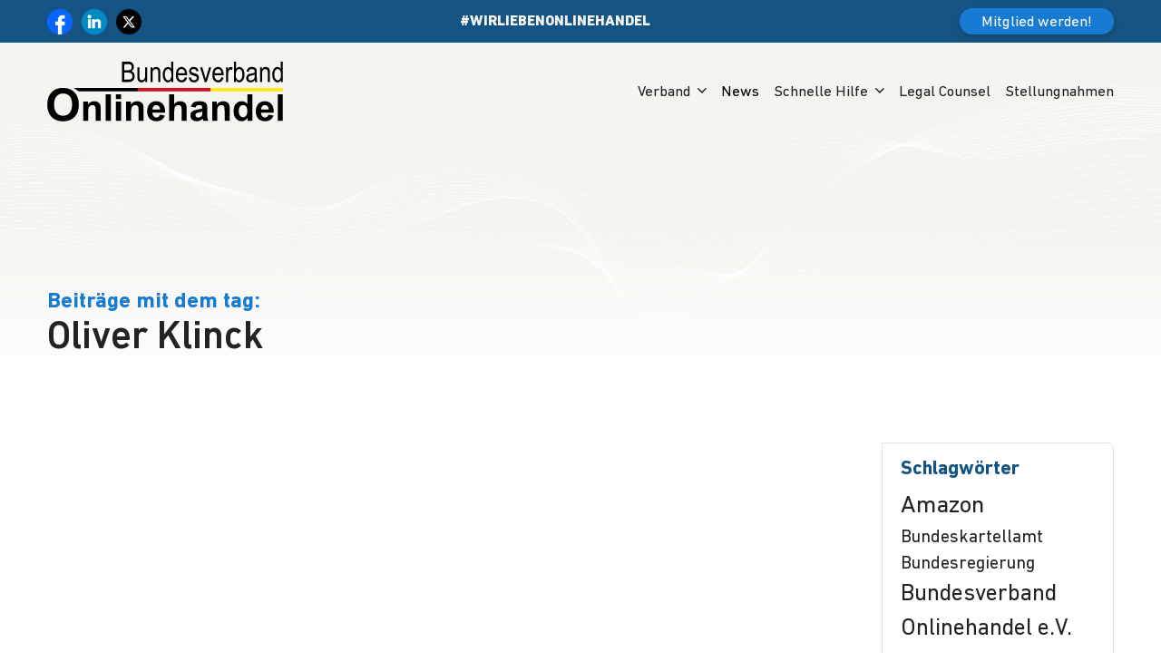

--- FILE ---
content_type: text/html; charset=UTF-8
request_url: https://bvoh.de/tag/oliver-klinck/
body_size: 27718
content:
<!doctype html>
<html lang="de">

<head>
  <meta charset="UTF-8">
  <meta name="viewport" content="width=device-width, initial-scale=1">
		<meta http-equiv="X-UA-Compatible" content="IE=edge">
	<link rel="apple-touch-icon" sizes="57x57" href="https://bvoh.de/wp-content/themes/mm8_bootscore/assets/img/favicon/apple-icon-57x57.png">
	<link rel="apple-touch-icon" sizes="60x60" href="https://bvoh.de/wp-content/themes/mm8_bootscore/assets/img/favicon/apple-icon-60x60.png">
	<link rel="apple-touch-icon" sizes="72x72" href="https://bvoh.de/wp-content/themes/mm8_bootscore/assets/img/favicon/apple-icon-72x72.png">
	<link rel="apple-touch-icon" sizes="76x76" href="https://bvoh.de/wp-content/themes/mm8_bootscore/assets/img/favicon/apple-icon-76x76.png">
	<link rel="apple-touch-icon" sizes="114x114" href="https://bvoh.de/wp-content/themes/mm8_bootscore/assets/img/favicon/apple-icon-114x114.png">
	<link rel="apple-touch-icon" sizes="120x120" href="https://bvoh.de/wp-content/themes/mm8_bootscore/assets/img/favicon/apple-icon-120x120.png">
	<link rel="apple-touch-icon" sizes="144x144" href="https://bvoh.de/wp-content/themes/mm8_bootscore/assets/img/favicon/apple-icon-144x144.png">
	<link rel="apple-touch-icon" sizes="152x152" href="https://bvoh.de/wp-content/themes/mm8_bootscore/assets/img/favicon/apple-icon-152x152.png">
	<link rel="apple-touch-icon" sizes="180x180" href="https://bvoh.de/wp-content/themes/mm8_bootscore/assets/img/favicon/apple-icon-180x180.png">
	<link rel="icon" type="image/png" sizes="192x192"	href="https://bvoh.de/wp-content/themes/mm8_bootscore/assets/img/favicon/android-icon-192x192.png">
	<link rel="icon" type="image/png" sizes="32x32" href="https://bvoh.de/wp-content/themes/mm8_bootscore/assets/img/favicon/favicon-32x32.png">
	<link rel="icon" type="image/png" sizes="96x96" href="https://bvoh.de/wp-content/themes/mm8_bootscore/assets/img/favicon/favicon-96x96.png">
	<link rel="icon" type="image/png" sizes="16x16" href="https://bvoh.de/wp-content/themes/mm8_bootscore/assets/img/favicon/favicon-16x16.png">
	<link rel="manifest" href="https://bvoh.de/wp-content/themes/mm8_bootscore/assets/img/favicon/manifest.json">
	<meta name="msapplication-TileColor" content="#333333">
	<meta name="msapplication-TileImage" content="https://bvoh.de/wp-content/themes/mm8_bootscore/assets/img/favicon/ms-icon-144x144.png">
	<meta name="theme-color" content="#333333">
	<meta name="msapplication-TileColor" content="#333333">
	<meta name="theme-color" content="#333333">
	<link rel="profile" href="http://gmpg.org/xfn/11">
  <title>Oliver Klinck &#8211; Bundesverband Onlinehandel e.V.</title>
<meta name='robots' content='max-image-preview:large' />
<link rel="alternate" type="application/rss+xml" title="Bundesverband Onlinehandel e.V. &raquo; Feed" href="https://bvoh.de/feed/" />
<link rel="alternate" type="application/rss+xml" title="Bundesverband Onlinehandel e.V. &raquo; Kommentar-Feed" href="https://bvoh.de/comments/feed/" />
<link rel="alternate" type="application/rss+xml" title="Bundesverband Onlinehandel e.V. &raquo; Oliver Klinck Schlagwort-Feed" href="https://bvoh.de/tag/oliver-klinck/feed/" />
<style id='wp-img-auto-sizes-contain-inline-css'>
img:is([sizes=auto i],[sizes^="auto," i]){contain-intrinsic-size:3000px 1500px}
/*# sourceURL=wp-img-auto-sizes-contain-inline-css */
</style>
<style id='wp-emoji-styles-inline-css'>

	img.wp-smiley, img.emoji {
		display: inline !important;
		border: none !important;
		box-shadow: none !important;
		height: 1em !important;
		width: 1em !important;
		margin: 0 0.07em !important;
		vertical-align: -0.1em !important;
		background: none !important;
		padding: 0 !important;
	}
/*# sourceURL=wp-emoji-styles-inline-css */
</style>
<style id='wp-block-library-inline-css'>
:root{--wp-block-synced-color:#7a00df;--wp-block-synced-color--rgb:122,0,223;--wp-bound-block-color:var(--wp-block-synced-color);--wp-editor-canvas-background:#ddd;--wp-admin-theme-color:#007cba;--wp-admin-theme-color--rgb:0,124,186;--wp-admin-theme-color-darker-10:#006ba1;--wp-admin-theme-color-darker-10--rgb:0,107,160.5;--wp-admin-theme-color-darker-20:#005a87;--wp-admin-theme-color-darker-20--rgb:0,90,135;--wp-admin-border-width-focus:2px}@media (min-resolution:192dpi){:root{--wp-admin-border-width-focus:1.5px}}.wp-element-button{cursor:pointer}:root .has-very-light-gray-background-color{background-color:#eee}:root .has-very-dark-gray-background-color{background-color:#313131}:root .has-very-light-gray-color{color:#eee}:root .has-very-dark-gray-color{color:#313131}:root .has-vivid-green-cyan-to-vivid-cyan-blue-gradient-background{background:linear-gradient(135deg,#00d084,#0693e3)}:root .has-purple-crush-gradient-background{background:linear-gradient(135deg,#34e2e4,#4721fb 50%,#ab1dfe)}:root .has-hazy-dawn-gradient-background{background:linear-gradient(135deg,#faaca8,#dad0ec)}:root .has-subdued-olive-gradient-background{background:linear-gradient(135deg,#fafae1,#67a671)}:root .has-atomic-cream-gradient-background{background:linear-gradient(135deg,#fdd79a,#004a59)}:root .has-nightshade-gradient-background{background:linear-gradient(135deg,#330968,#31cdcf)}:root .has-midnight-gradient-background{background:linear-gradient(135deg,#020381,#2874fc)}:root{--wp--preset--font-size--normal:16px;--wp--preset--font-size--huge:42px}.has-regular-font-size{font-size:1em}.has-larger-font-size{font-size:2.625em}.has-normal-font-size{font-size:var(--wp--preset--font-size--normal)}.has-huge-font-size{font-size:var(--wp--preset--font-size--huge)}.has-text-align-center{text-align:center}.has-text-align-left{text-align:left}.has-text-align-right{text-align:right}.has-fit-text{white-space:nowrap!important}#end-resizable-editor-section{display:none}.aligncenter{clear:both}.items-justified-left{justify-content:flex-start}.items-justified-center{justify-content:center}.items-justified-right{justify-content:flex-end}.items-justified-space-between{justify-content:space-between}.screen-reader-text{border:0;clip-path:inset(50%);height:1px;margin:-1px;overflow:hidden;padding:0;position:absolute;width:1px;word-wrap:normal!important}.screen-reader-text:focus{background-color:#ddd;clip-path:none;color:#444;display:block;font-size:1em;height:auto;left:5px;line-height:normal;padding:15px 23px 14px;text-decoration:none;top:5px;width:auto;z-index:100000}html :where(.has-border-color){border-style:solid}html :where([style*=border-top-color]){border-top-style:solid}html :where([style*=border-right-color]){border-right-style:solid}html :where([style*=border-bottom-color]){border-bottom-style:solid}html :where([style*=border-left-color]){border-left-style:solid}html :where([style*=border-width]){border-style:solid}html :where([style*=border-top-width]){border-top-style:solid}html :where([style*=border-right-width]){border-right-style:solid}html :where([style*=border-bottom-width]){border-bottom-style:solid}html :where([style*=border-left-width]){border-left-style:solid}html :where(img[class*=wp-image-]){height:auto;max-width:100%}:where(figure){margin:0 0 1em}html :where(.is-position-sticky){--wp-admin--admin-bar--position-offset:var(--wp-admin--admin-bar--height,0px)}@media screen and (max-width:600px){html :where(.is-position-sticky){--wp-admin--admin-bar--position-offset:0px}}

/*# sourceURL=wp-block-library-inline-css */
</style><style id='global-styles-inline-css'>
:root{--wp--preset--aspect-ratio--square: 1;--wp--preset--aspect-ratio--4-3: 4/3;--wp--preset--aspect-ratio--3-4: 3/4;--wp--preset--aspect-ratio--3-2: 3/2;--wp--preset--aspect-ratio--2-3: 2/3;--wp--preset--aspect-ratio--16-9: 16/9;--wp--preset--aspect-ratio--9-16: 9/16;--wp--preset--color--black: #000000;--wp--preset--color--cyan-bluish-gray: #abb8c3;--wp--preset--color--white: #ffffff;--wp--preset--color--pale-pink: #f78da7;--wp--preset--color--vivid-red: #cf2e2e;--wp--preset--color--luminous-vivid-orange: #ff6900;--wp--preset--color--luminous-vivid-amber: #fcb900;--wp--preset--color--light-green-cyan: #7bdcb5;--wp--preset--color--vivid-green-cyan: #00d084;--wp--preset--color--pale-cyan-blue: #8ed1fc;--wp--preset--color--vivid-cyan-blue: #0693e3;--wp--preset--color--vivid-purple: #9b51e0;--wp--preset--color--primary: var(--bs-primary);--wp--preset--color--secondary: var(--bs-secondary);--wp--preset--color--success: var(--bs-success);--wp--preset--color--info: var(--bs-info);--wp--preset--color--warning: var(--bs-warning);--wp--preset--color--danger: var(--bs-danger);--wp--preset--color--light: var(--bs-light);--wp--preset--color--dark: var(--bs-dark);--wp--preset--gradient--vivid-cyan-blue-to-vivid-purple: linear-gradient(135deg,rgb(6,147,227) 0%,rgb(155,81,224) 100%);--wp--preset--gradient--light-green-cyan-to-vivid-green-cyan: linear-gradient(135deg,rgb(122,220,180) 0%,rgb(0,208,130) 100%);--wp--preset--gradient--luminous-vivid-amber-to-luminous-vivid-orange: linear-gradient(135deg,rgb(252,185,0) 0%,rgb(255,105,0) 100%);--wp--preset--gradient--luminous-vivid-orange-to-vivid-red: linear-gradient(135deg,rgb(255,105,0) 0%,rgb(207,46,46) 100%);--wp--preset--gradient--very-light-gray-to-cyan-bluish-gray: linear-gradient(135deg,rgb(238,238,238) 0%,rgb(169,184,195) 100%);--wp--preset--gradient--cool-to-warm-spectrum: linear-gradient(135deg,rgb(74,234,220) 0%,rgb(151,120,209) 20%,rgb(207,42,186) 40%,rgb(238,44,130) 60%,rgb(251,105,98) 80%,rgb(254,248,76) 100%);--wp--preset--gradient--blush-light-purple: linear-gradient(135deg,rgb(255,206,236) 0%,rgb(152,150,240) 100%);--wp--preset--gradient--blush-bordeaux: linear-gradient(135deg,rgb(254,205,165) 0%,rgb(254,45,45) 50%,rgb(107,0,62) 100%);--wp--preset--gradient--luminous-dusk: linear-gradient(135deg,rgb(255,203,112) 0%,rgb(199,81,192) 50%,rgb(65,88,208) 100%);--wp--preset--gradient--pale-ocean: linear-gradient(135deg,rgb(255,245,203) 0%,rgb(182,227,212) 50%,rgb(51,167,181) 100%);--wp--preset--gradient--electric-grass: linear-gradient(135deg,rgb(202,248,128) 0%,rgb(113,206,126) 100%);--wp--preset--gradient--midnight: linear-gradient(135deg,rgb(2,3,129) 0%,rgb(40,116,252) 100%);--wp--preset--font-size--small: 13px;--wp--preset--font-size--medium: 20px;--wp--preset--font-size--large: 36px;--wp--preset--font-size--x-large: 42px;--wp--preset--spacing--20: 0.44rem;--wp--preset--spacing--30: 0.67rem;--wp--preset--spacing--40: 1rem;--wp--preset--spacing--50: 1.5rem;--wp--preset--spacing--60: 2.25rem;--wp--preset--spacing--70: 3.38rem;--wp--preset--spacing--80: 5.06rem;--wp--preset--shadow--natural: 6px 6px 9px rgba(0, 0, 0, 0.2);--wp--preset--shadow--deep: 12px 12px 50px rgba(0, 0, 0, 0.4);--wp--preset--shadow--sharp: 6px 6px 0px rgba(0, 0, 0, 0.2);--wp--preset--shadow--outlined: 6px 6px 0px -3px rgb(255, 255, 255), 6px 6px rgb(0, 0, 0);--wp--preset--shadow--crisp: 6px 6px 0px rgb(0, 0, 0);}:root { --wp--style--global--content-size: 840px;--wp--style--global--wide-size: 1100px; }:where(body) { margin: 0; }.wp-site-blocks > .alignleft { float: left; margin-right: 2em; }.wp-site-blocks > .alignright { float: right; margin-left: 2em; }.wp-site-blocks > .aligncenter { justify-content: center; margin-left: auto; margin-right: auto; }:where(.wp-site-blocks) > * { margin-block-start: 24px; margin-block-end: 0; }:where(.wp-site-blocks) > :first-child { margin-block-start: 0; }:where(.wp-site-blocks) > :last-child { margin-block-end: 0; }:root { --wp--style--block-gap: 24px; }:root :where(.is-layout-flow) > :first-child{margin-block-start: 0;}:root :where(.is-layout-flow) > :last-child{margin-block-end: 0;}:root :where(.is-layout-flow) > *{margin-block-start: 24px;margin-block-end: 0;}:root :where(.is-layout-constrained) > :first-child{margin-block-start: 0;}:root :where(.is-layout-constrained) > :last-child{margin-block-end: 0;}:root :where(.is-layout-constrained) > *{margin-block-start: 24px;margin-block-end: 0;}:root :where(.is-layout-flex){gap: 24px;}:root :where(.is-layout-grid){gap: 24px;}.is-layout-flow > .alignleft{float: left;margin-inline-start: 0;margin-inline-end: 2em;}.is-layout-flow > .alignright{float: right;margin-inline-start: 2em;margin-inline-end: 0;}.is-layout-flow > .aligncenter{margin-left: auto !important;margin-right: auto !important;}.is-layout-constrained > .alignleft{float: left;margin-inline-start: 0;margin-inline-end: 2em;}.is-layout-constrained > .alignright{float: right;margin-inline-start: 2em;margin-inline-end: 0;}.is-layout-constrained > .aligncenter{margin-left: auto !important;margin-right: auto !important;}.is-layout-constrained > :where(:not(.alignleft):not(.alignright):not(.alignfull)){max-width: var(--wp--style--global--content-size);margin-left: auto !important;margin-right: auto !important;}.is-layout-constrained > .alignwide{max-width: var(--wp--style--global--wide-size);}body .is-layout-flex{display: flex;}.is-layout-flex{flex-wrap: wrap;align-items: center;}.is-layout-flex > :is(*, div){margin: 0;}body .is-layout-grid{display: grid;}.is-layout-grid > :is(*, div){margin: 0;}body{padding-top: 0px;padding-right: 0px;padding-bottom: 0px;padding-left: 0px;}a:where(:not(.wp-element-button)){text-decoration: underline;}:root :where(.wp-element-button, .wp-block-button__link){background-color: #32373c;border-width: 0;color: #fff;font-family: inherit;font-size: inherit;font-style: inherit;font-weight: inherit;letter-spacing: inherit;line-height: inherit;padding-top: calc(0.667em + 2px);padding-right: calc(1.333em + 2px);padding-bottom: calc(0.667em + 2px);padding-left: calc(1.333em + 2px);text-decoration: none;text-transform: inherit;}.has-black-color{color: var(--wp--preset--color--black) !important;}.has-cyan-bluish-gray-color{color: var(--wp--preset--color--cyan-bluish-gray) !important;}.has-white-color{color: var(--wp--preset--color--white) !important;}.has-pale-pink-color{color: var(--wp--preset--color--pale-pink) !important;}.has-vivid-red-color{color: var(--wp--preset--color--vivid-red) !important;}.has-luminous-vivid-orange-color{color: var(--wp--preset--color--luminous-vivid-orange) !important;}.has-luminous-vivid-amber-color{color: var(--wp--preset--color--luminous-vivid-amber) !important;}.has-light-green-cyan-color{color: var(--wp--preset--color--light-green-cyan) !important;}.has-vivid-green-cyan-color{color: var(--wp--preset--color--vivid-green-cyan) !important;}.has-pale-cyan-blue-color{color: var(--wp--preset--color--pale-cyan-blue) !important;}.has-vivid-cyan-blue-color{color: var(--wp--preset--color--vivid-cyan-blue) !important;}.has-vivid-purple-color{color: var(--wp--preset--color--vivid-purple) !important;}.has-primary-color{color: var(--wp--preset--color--primary) !important;}.has-secondary-color{color: var(--wp--preset--color--secondary) !important;}.has-success-color{color: var(--wp--preset--color--success) !important;}.has-info-color{color: var(--wp--preset--color--info) !important;}.has-warning-color{color: var(--wp--preset--color--warning) !important;}.has-danger-color{color: var(--wp--preset--color--danger) !important;}.has-light-color{color: var(--wp--preset--color--light) !important;}.has-dark-color{color: var(--wp--preset--color--dark) !important;}.has-black-background-color{background-color: var(--wp--preset--color--black) !important;}.has-cyan-bluish-gray-background-color{background-color: var(--wp--preset--color--cyan-bluish-gray) !important;}.has-white-background-color{background-color: var(--wp--preset--color--white) !important;}.has-pale-pink-background-color{background-color: var(--wp--preset--color--pale-pink) !important;}.has-vivid-red-background-color{background-color: var(--wp--preset--color--vivid-red) !important;}.has-luminous-vivid-orange-background-color{background-color: var(--wp--preset--color--luminous-vivid-orange) !important;}.has-luminous-vivid-amber-background-color{background-color: var(--wp--preset--color--luminous-vivid-amber) !important;}.has-light-green-cyan-background-color{background-color: var(--wp--preset--color--light-green-cyan) !important;}.has-vivid-green-cyan-background-color{background-color: var(--wp--preset--color--vivid-green-cyan) !important;}.has-pale-cyan-blue-background-color{background-color: var(--wp--preset--color--pale-cyan-blue) !important;}.has-vivid-cyan-blue-background-color{background-color: var(--wp--preset--color--vivid-cyan-blue) !important;}.has-vivid-purple-background-color{background-color: var(--wp--preset--color--vivid-purple) !important;}.has-primary-background-color{background-color: var(--wp--preset--color--primary) !important;}.has-secondary-background-color{background-color: var(--wp--preset--color--secondary) !important;}.has-success-background-color{background-color: var(--wp--preset--color--success) !important;}.has-info-background-color{background-color: var(--wp--preset--color--info) !important;}.has-warning-background-color{background-color: var(--wp--preset--color--warning) !important;}.has-danger-background-color{background-color: var(--wp--preset--color--danger) !important;}.has-light-background-color{background-color: var(--wp--preset--color--light) !important;}.has-dark-background-color{background-color: var(--wp--preset--color--dark) !important;}.has-black-border-color{border-color: var(--wp--preset--color--black) !important;}.has-cyan-bluish-gray-border-color{border-color: var(--wp--preset--color--cyan-bluish-gray) !important;}.has-white-border-color{border-color: var(--wp--preset--color--white) !important;}.has-pale-pink-border-color{border-color: var(--wp--preset--color--pale-pink) !important;}.has-vivid-red-border-color{border-color: var(--wp--preset--color--vivid-red) !important;}.has-luminous-vivid-orange-border-color{border-color: var(--wp--preset--color--luminous-vivid-orange) !important;}.has-luminous-vivid-amber-border-color{border-color: var(--wp--preset--color--luminous-vivid-amber) !important;}.has-light-green-cyan-border-color{border-color: var(--wp--preset--color--light-green-cyan) !important;}.has-vivid-green-cyan-border-color{border-color: var(--wp--preset--color--vivid-green-cyan) !important;}.has-pale-cyan-blue-border-color{border-color: var(--wp--preset--color--pale-cyan-blue) !important;}.has-vivid-cyan-blue-border-color{border-color: var(--wp--preset--color--vivid-cyan-blue) !important;}.has-vivid-purple-border-color{border-color: var(--wp--preset--color--vivid-purple) !important;}.has-primary-border-color{border-color: var(--wp--preset--color--primary) !important;}.has-secondary-border-color{border-color: var(--wp--preset--color--secondary) !important;}.has-success-border-color{border-color: var(--wp--preset--color--success) !important;}.has-info-border-color{border-color: var(--wp--preset--color--info) !important;}.has-warning-border-color{border-color: var(--wp--preset--color--warning) !important;}.has-danger-border-color{border-color: var(--wp--preset--color--danger) !important;}.has-light-border-color{border-color: var(--wp--preset--color--light) !important;}.has-dark-border-color{border-color: var(--wp--preset--color--dark) !important;}.has-vivid-cyan-blue-to-vivid-purple-gradient-background{background: var(--wp--preset--gradient--vivid-cyan-blue-to-vivid-purple) !important;}.has-light-green-cyan-to-vivid-green-cyan-gradient-background{background: var(--wp--preset--gradient--light-green-cyan-to-vivid-green-cyan) !important;}.has-luminous-vivid-amber-to-luminous-vivid-orange-gradient-background{background: var(--wp--preset--gradient--luminous-vivid-amber-to-luminous-vivid-orange) !important;}.has-luminous-vivid-orange-to-vivid-red-gradient-background{background: var(--wp--preset--gradient--luminous-vivid-orange-to-vivid-red) !important;}.has-very-light-gray-to-cyan-bluish-gray-gradient-background{background: var(--wp--preset--gradient--very-light-gray-to-cyan-bluish-gray) !important;}.has-cool-to-warm-spectrum-gradient-background{background: var(--wp--preset--gradient--cool-to-warm-spectrum) !important;}.has-blush-light-purple-gradient-background{background: var(--wp--preset--gradient--blush-light-purple) !important;}.has-blush-bordeaux-gradient-background{background: var(--wp--preset--gradient--blush-bordeaux) !important;}.has-luminous-dusk-gradient-background{background: var(--wp--preset--gradient--luminous-dusk) !important;}.has-pale-ocean-gradient-background{background: var(--wp--preset--gradient--pale-ocean) !important;}.has-electric-grass-gradient-background{background: var(--wp--preset--gradient--electric-grass) !important;}.has-midnight-gradient-background{background: var(--wp--preset--gradient--midnight) !important;}.has-small-font-size{font-size: var(--wp--preset--font-size--small) !important;}.has-medium-font-size{font-size: var(--wp--preset--font-size--medium) !important;}.has-large-font-size{font-size: var(--wp--preset--font-size--large) !important;}.has-x-large-font-size{font-size: var(--wp--preset--font-size--x-large) !important;}
/*# sourceURL=global-styles-inline-css */
</style>

<link rel='stylesheet' id='contact-form-7-css' href='https://bvoh.de/wp-content/plugins/contact-form-7/includes/css/styles.css?ver=6.1.4' media='all' />
<link rel='stylesheet' id='main-css' href='https://bvoh.de/wp-content/themes/mm8_bootscore/assets/css/main.css?ver=202511201649' media='all' />
<link rel='stylesheet' id='bootscore-style-css' href='https://bvoh.de/wp-content/themes/mm8_bootscore/style.css?ver=202511201648' media='all' />
<link rel='stylesheet' id='fontawesome-css' href='https://bvoh.de/wp-content/themes/mm8_bootscore/assets/fontawesome/css/all.min.css?ver=202511201648' media='all' />
<link rel='stylesheet' id='borlabs-cookie-css' href='https://bvoh.de/wp-content/cache/borlabs-cookie/borlabs-cookie_1_de.css?ver=2.3.5-6840' media='all' />
<script src="https://bvoh.de/wp-includes/js/jquery/jquery.min.js?ver=3.7.1" id="jquery-core-js"></script>
<script src="https://bvoh.de/wp-includes/js/jquery/jquery-migrate.min.js?ver=3.4.1" id="jquery-migrate-js"></script>
<script id="borlabs-cookie-prioritize-js-extra">
var borlabsCookiePrioritized = {"domain":"bvoh.de","path":"/","version":"1","bots":"1","optInJS":{"statistics":{"google-analytics":"[base64]"}}};
//# sourceURL=borlabs-cookie-prioritize-js-extra
</script>
<script src="https://bvoh.de/wp-content/plugins/borlabs-cookie/assets/javascript/borlabs-cookie-prioritize.min.js?ver=2.3.5" id="borlabs-cookie-prioritize-js"></script>
<link rel="https://api.w.org/" href="https://bvoh.de/wp-json/" /><link rel="alternate" title="JSON" type="application/json" href="https://bvoh.de/wp-json/wp/v2/tags/689" /><link rel="EditURI" type="application/rsd+xml" title="RSD" href="https://bvoh.de/xmlrpc.php?rsd" />
<meta name="generator" content="WordPress 6.9" />
<meta name="generator" content="performance-lab 4.0.1; plugins: ">
<link rel="icon" href="https://bvoh.de/wp-content/uploads/2021/08/cropped-Presse-BVOH_avatar_1454348277-32x32.jpg" sizes="32x32" />
<link rel="icon" href="https://bvoh.de/wp-content/uploads/2021/08/cropped-Presse-BVOH_avatar_1454348277-192x192.jpg" sizes="192x192" />
<link rel="apple-touch-icon" href="https://bvoh.de/wp-content/uploads/2021/08/cropped-Presse-BVOH_avatar_1454348277-180x180.jpg" />
<meta name="msapplication-TileImage" content="https://bvoh.de/wp-content/uploads/2021/08/cropped-Presse-BVOH_avatar_1454348277-270x270.jpg" />
		<style id="wp-custom-css">
			.topbar-wrapper{
	z-index: 1500;
	position: relative;
}

@media screen and (max-width: 768px){
	.topbar-wrapper .hashtag{
		display: none;
	}
} 

.bgprimary p a{
		color: #0088ff;
}
.bgprimary a.arrowlink, .bgprimary a:link.arrowlink{
	color: #FFF;
} 
.bgprimary a.arrowlink::before, .bgprimary a:link.arrowlink::before{
border-color: #FFF;	
}
.bgprimary a.arrowlink::after, .bgprimary a:link.arrowlink::after{
	background:#FFF;
}
.bgprimary p a:hover, .bgprimary p a:focus{
		color: #FFF;
}

.siteimage-section .row{
	align-items: flex-start;
}
@media screen and (min-width: 992px){
	body.single .siteimage-section .siteimage .imgwrap img{
			max-height: 48vh;
		}
}
@media screen and (min-width: 1240px){
	body.single .siteimage-section .siteimage .imgwrap img{
			max-height: 50vh;
		}
}
@media screen and (min-width: 1440px){
	body.single .siteimage-section .siteimage .imgwrap img{
			max-height: 45vh;
		}
}		</style>
		</head>

<body id="mybody" class="archive tag tag-oliver-klinck tag-689 wp-theme-mm8_bootscore">


<div id="page" class="site">
  
  <a class="skip-link visually-hidden-focusable" href="#primary">Weiter zum Inhalt</a>

  	<div class="topbar-wrapper">
		<div class="container-fluid max-width-wide">
   			 <div class="widget-title d-none">Top bar</div><div class="textwidget custom-html-widget"><div class="socials"><a href="https://www.facebook.com/BVOHeV/" target="_blank"><img class="wp-image-15180" src="https://bvoh.de/wp-content/uploads/2024/12/icon_fb.png" alt="BVOH on facebook"/></a><a href="https://de.linkedin.com/company/bvoh-ev" target="_blank"><img class="wp-image-15182" src="https://bvoh.de/wp-content/uploads/2024/12/icon_linkedin.png" alt="BVOH on linkedin"/></a><a href="https://x.com/i/flow/login?redirect_after_login=%2Fonline_handel" target="_blank"><img class="wp-image-15181" src="https://bvoh.de/wp-content/uploads/2024/12/icon_x.png" alt="BVOH on X"/></a></div>
<div class="hashtag">#WIRLIEBENONLINEHANDEL
</div>
<a href="https://bvoh.de/mitglied-werden/" class="btn">Mitglied werden!</a></div>		</div>
	</div>
  
  <header id="masthead" class="fixed-top site-header">

    <nav id="nav-main" class="navbar navbar-expand-xl">

      <div class="container-fluid max-width-wide">
        
        <!-- Navbar Brand -->
        <a class="navbar-brand" href="https://bvoh.de">
		<svg id="logo" data-name="bvohlogo" xmlns="http://www.w3.org/2000/svg" viewBox="0 0 725.67 184.25" class="brand-logo">
		  <rect x="502.54" y="80.85" width="222.82" height="10.82" style="fill: #fcea19;"/>
		  <rect x="279.73" y="80.85" width="222.82" height="10.82" style="fill: #cd1421;"/>
		  <path d="M279.73,91.67v-10.82H81.4l15.51,10.82h182.81ZM211.54,115.14h15.64v-14.41h-15.64v14.41ZM292.84,128.37c-1.47-1.92-3.64-3.5-6.5-4.74-2.86-1.24-6.02-1.86-9.48-1.86-7.85,0-14.36,3.34-19.53,10.01v-8.65h-14.55v58.87h15.64v-26.68c0-6.58.4-11.09,1.2-13.53.8-2.44,2.28-4.4,4.44-5.88,2.17-1.48,4.61-2.21,7.33-2.21,2.12,0,3.94.51,5.45,1.55,1.52,1.03,2.61,2.48,3.28,4.35.67,1.87,1.01,5.98,1.01,12.34v30.07h15.65v-36.6c0-4.54-.29-8.04-.87-10.48-.58-2.45-1.61-4.62-3.07-6.55ZM160.75,128.37c-1.47-1.92-3.64-3.5-6.5-4.74-2.86-1.24-6.02-1.86-9.48-1.86-7.85,0-14.36,3.34-19.53,10.01v-8.65h-14.55v58.87h15.64v-26.68c0-6.58.4-11.09,1.21-13.53.8-2.44,2.28-4.4,4.45-5.88,2.16-1.48,4.6-2.21,7.33-2.21,2.12,0,3.94.51,5.45,1.55,1.51,1.03,2.61,2.48,3.27,4.35.67,1.87,1,5.98,1,12.34v30.07h15.65v-36.6c0-4.54-.29-8.04-.87-10.48-.57-2.45-1.6-4.62-3.07-6.55ZM48.74,80.77c-8.15,0-15.35,1.31-21.58,3.94-4.69,1.95-9.01,4.94-12.94,8.97-3.95,4.03-7.05,8.58-9.33,13.66-3.05,6.89-4.58,15.4-4.58,25.54,0,15.85,4.39,28.29,13.19,37.33,8.79,9.04,20.62,13.55,35.51,13.55s26.45-4.54,35.25-13.62c8.79-9.08,13.18-21.66,13.18-37.74s-4.43-28.87-13.28-37.97c-8.86-9.11-20.66-13.66-35.42-13.66ZM68.86,157.91c-5.18,5.77-11.81,8.66-19.88,8.66s-14.74-2.91-19.98-8.73c-5.25-5.82-7.87-14.37-7.87-25.64s2.55-20.03,7.66-25.72c5.11-5.68,11.84-8.52,20.19-8.52s15.04,2.81,20.09,8.43c5.04,5.61,7.56,14.13,7.56,25.54s-2.59,20.21-7.77,25.99ZM211.54,182h15.64v-58.87h-15.64v58.87ZM180.18,182h15.64v-81.27h-15.64v81.27ZM334.86,121.77c-7.84,0-14.33,2.77-19.45,8.3-5.13,5.53-7.69,13.17-7.69,22.94,0,8.17,1.95,14.94,5.85,20.3,4.95,6.69,12.56,10.04,22.86,10.04,6.51,0,11.93-1.48,16.26-4.46,4.33-2.98,7.5-7.31,9.51-13l-15.58-2.63c-.86,2.97-2.13,5.11-3.8,6.45-1.68,1.33-3.75,2-6.21,2-3.61,0-6.63-1.29-9.05-3.86-2.42-2.58-3.69-6.19-3.79-10.82h39.24c.22-11.94-2.21-20.8-7.3-26.58-5.09-5.79-12.04-8.68-20.85-8.68ZM324.04,147.49c-.04-4.25,1.06-7.62,3.29-10.09,2.23-2.48,5.04-3.71,8.46-3.71,3.19,0,5.9,1.17,8.13,3.51,2.22,2.35,3.4,5.78,3.5,10.29h-23.39ZM557.81,128.37c-1.47-1.92-3.63-3.5-6.5-4.74-2.87-1.24-6.03-1.86-9.49-1.86-7.85,0-14.35,3.34-19.52,10.01v-8.65h-14.56v58.87h15.64v-26.68c0-6.58.4-11.09,1.2-13.53.8-2.44,2.28-4.4,4.44-5.88,2.16-1.48,4.61-2.21,7.33-2.21,2.13,0,3.95.51,5.45,1.55,1.51,1.03,2.6,2.48,3.27,4.35.68,1.87,1.01,5.98,1.01,12.34v30.07h15.65v-36.6c0-4.54-.29-8.04-.87-10.48-.57-2.45-1.6-4.62-3.07-6.55ZM687.02,178.89c4.33-2.98,7.5-7.31,9.5-13l-15.58-2.63c-.85,2.97-2.12,5.11-3.79,6.45-1.68,1.33-3.75,2-6.2,2-3.62,0-6.63-1.29-9.05-3.86-2.42-2.58-3.69-6.19-3.8-10.82h39.25c.22-11.94-2.21-20.8-7.31-26.58-5.09-5.79-12.04-8.68-20.85-8.68-7.84,0-14.32,2.77-19.45,8.3-5.13,5.53-7.7,13.17-7.7,22.94,0,8.17,1.96,14.94,5.86,20.3,4.94,6.69,12.57,10.04,22.86,10.04,6.5,0,11.93-1.48,16.26-4.46ZM661.66,137.39c2.23-2.48,5.05-3.71,8.47-3.71,3.19,0,5.9,1.17,8.13,3.51,2.23,2.35,3.4,5.78,3.51,10.29h-23.39c-.04-4.25,1.06-7.62,3.28-10.09ZM492.64,162.64l.2-18.19c0-6.76-.69-11.41-2.09-13.94-1.39-2.53-3.8-4.62-7.22-6.26-3.42-1.65-8.62-2.48-15.6-2.48-7.69,0-13.48,1.37-17.38,4.1-3.9,2.73-6.65,6.94-8.24,12.62l14.22,2.57c.96-2.73,2.22-4.65,3.78-5.73,1.55-1.09,3.72-1.63,6.5-1.63,4.11,0,6.9.63,8.38,1.91,1.48,1.28,2.22,3.41,2.22,6.41v1.56c-2.82,1.18-7.88,2.46-15.2,3.83-5.41,1.04-9.56,2.24-12.43,3.63-2.88,1.39-5.11,3.38-6.71,6-1.59,2.61-2.39,5.57-2.39,8.91,0,5.03,1.75,9.19,5.25,12.48,3.5,3.29,8.29,4.94,14.38,4.94,3.45,0,6.69-.65,9.73-1.94,3.04-1.29,5.9-3.23,8.57-5.82.11.29.3.9.56,1.82.59,2.02,1.09,3.55,1.5,4.59h15.51c-1.36-2.81-2.29-5.45-2.79-7.91-.5-2.46-.74-6.27-.74-11.45ZM477.4,156.82c0,3.74-.21,6.28-.61,7.61-.59,2.05-1.84,3.77-3.73,5.17-2.56,1.85-5.25,2.78-8.07,2.78-2.52,0-4.6-.8-6.23-2.39-1.63-1.6-2.45-3.48-2.45-5.67s1.03-4.05,3.07-5.5c1.33-.89,4.17-1.8,8.5-2.73,4.34-.93,7.52-1.72,9.52-2.39v3.11ZM615.87,129.97c-4.82-5.47-10.54-8.2-17.15-8.2-7.21,0-13.17,2.6-17.88,7.8-4.72,5.2-7.07,12.79-7.07,22.77s2.42,17.37,7.26,22.83c4.85,5.46,10.66,8.18,17.45,8.18,3.34,0,6.65-.82,9.94-2.48,3.28-1.65,6.13-4.16,8.54-7.52v8.65h14.55v-81.26h-15.64v29.24ZM612.16,166.46c-2.52,3.05-5.58,4.58-9.17,4.58-4.52,0-8.04-2.04-10.56-6.1-1.75-2.81-2.62-7.37-2.62-13.66,0-5.84,1.25-10.24,3.75-13.18,2.5-2.94,5.61-4.41,9.31-4.41s6.94,1.49,9.39,4.46c2.44,2.98,3.67,7.85,3.67,14.62,0,6.07-1.26,10.63-3.78,13.68ZM709.72,182h15.64v-81.27h-15.64v81.27ZM425.44,128.87c-1.46-2.07-3.65-3.77-6.55-5.1-2.89-1.33-6.14-2-9.75-2-7.02,0-13.06,2.93-18.11,8.8v-29.84h-15.65v81.26h15.65v-29.51c0-4.96.48-8.7,1.42-11.23.95-2.54,2.44-4.43,4.49-5.69,2.04-1.26,4.36-1.88,6.97-1.88,2.26,0,4.15.49,5.66,1.46,1.5.98,2.55,2.3,3.15,3.97.59,1.66.89,5.58.89,11.76v31.12h15.64v-34.55c0-5.29-.27-9.19-.8-11.7-.54-2.51-1.54-4.8-3.01-6.87ZM324.17,37.84c0-5.47.9-9.34,2.7-11.59,1.81-2.25,4.23-3.38,7.26-3.38,1.6,0,3.02.42,4.23,1.27,1.22.84,2.11,2.03,2.69,3.57.57,1.53.86,3.98.86,7.32v27.64h6.32v-27.91c0-4.19-.26-7.3-.78-9.32-.51-2.02-1.29-3.66-2.34-4.94-1.05-1.27-2.42-2.3-4.12-3.08-1.7-.78-3.55-1.17-5.56-1.17-2.58,0-4.86.61-6.85,1.85-1.99,1.23-3.67,3.1-5.04,5.59v-6.43h-5.72v45.41h6.33v-24.82ZM526.13,63.74c4.21,0,7.74-1.23,10.59-3.7,2.84-2.47,4.81-6.13,5.91-10.98l-6.53-1.01c-1.86,6.22-5.17,9.33-9.92,9.33-3.03,0-5.61-1.3-7.73-3.89-2.12-2.6-3.31-6.44-3.57-11.54h27.95l.04-2.06c0-7.67-1.61-13.53-4.85-17.58-3.25-4.05-7.29-6.07-12.13-6.07s-9.26,2.06-12.58,6.18c-3.31,4.12-4.96,10.1-4.96,17.95s1.64,13.34,4.92,17.35c3.28,4.02,7.57,6.02,12.87,6.02ZM518.57,26.11c2-2.34,4.43-3.52,7.26-3.52,3.15,0,5.75,1.41,7.78,4.22,1.41,1.93,2.25,4.85,2.54,8.78h-20.9c.2-3.98,1.31-7.14,3.32-9.48ZM718.96,0v22.51c-1.18-1.98-2.66-3.51-4.45-4.62-1.79-1.11-3.73-1.65-5.82-1.65-2.93,0-5.58.87-7.97,2.6-2.39,1.75-4.3,4.41-5.73,8.01-1.43,3.6-2.15,7.97-2.15,13.14,0,7.53,1.61,13.37,4.84,17.52,3.23,4.15,7.05,6.22,11.47,6.22,2.09,0,4.04-.58,5.85-1.74,1.8-1.16,3.28-2.84,4.43-5.05v5.71h5.92V0h-6.39ZM716.62,53.28c-1.98,2.74-4.32,4.1-7.01,4.1s-5.11-1.42-7.16-4.27c-2.05-2.85-3.08-7.21-3.08-13.08s.96-10.42,2.89-13.23c1.92-2.8,4.21-4.21,6.87-4.21,3.01,0,5.51,1.46,7.49,4.39,1.97,2.92,2.96,7.55,2.96,13.91,0,5.52-.99,9.65-2.96,12.39ZM580.61,56.99c1.27,2.23,2.76,3.92,4.5,5.05,1.73,1.12,3.69,1.69,5.87,1.69,4.33,0,8.12-2.08,11.36-6.26,3.24-4.18,4.86-10.12,4.86-17.83,0-5.05-.72-9.34-2.14-12.88-1.43-3.54-3.34-6.17-5.74-7.92-2.39-1.74-5.04-2.6-7.96-2.6-2.09,0-3.99.51-5.7,1.53-1.7,1.01-3.23,2.55-4.57,4.61V0h-6.39v62.66h5.91v-5.67ZM583.6,26.98c2.04-2.93,4.38-4.39,6.98-4.39,2.83,0,5.23,1.4,7.18,4.2,1.95,2.79,2.93,7.16,2.93,13.11s-1.01,10.18-3.03,13.1c-2.02,2.92-4.33,4.38-6.94,4.38-1.92,0-3.67-.61-5.24-1.83-1.57-1.23-2.79-3.01-3.65-5.34-.86-2.33-1.29-5.86-1.29-10.55,0-5.52,1.03-9.74,3.08-12.66ZM661.33,37.84c0-5.47.9-9.34,2.71-11.59,1.8-2.25,4.23-3.38,7.26-3.38,1.61,0,3.01.42,4.23,1.27,1.22.84,2.12,2.03,2.69,3.57.57,1.53.86,3.98.86,7.32v27.64h6.33v-27.91c0-4.19-.26-7.3-.78-9.32-.52-2.02-1.29-3.66-2.34-4.94-1.04-1.27-2.42-2.3-4.12-3.08-1.7-.78-3.56-1.17-5.56-1.17-2.58,0-4.85.61-6.85,1.85-1.99,1.23-3.67,3.1-5.04,5.59v-6.43h-5.72v45.41h6.32v-24.82ZM413.51,16.24c-5.07,0-9.27,2.06-12.57,6.18-3.32,4.12-4.97,10.1-4.97,17.95s1.64,13.34,4.92,17.35c3.28,4.02,7.57,6.02,12.87,6.02,4.2,0,7.73-1.23,10.58-3.7,2.85-2.47,4.82-6.13,5.9-10.98l-6.53-1.01c-1.85,6.22-5.16,9.33-9.92,9.33-3.03,0-5.61-1.3-7.73-3.89-2.12-2.6-3.31-6.44-3.57-11.54h27.96l.04-2.06c0-7.67-1.62-13.53-4.85-17.58-3.24-4.05-7.28-6.07-12.13-6.07ZM402.89,35.59c.2-3.98,1.3-7.14,3.31-9.48,2-2.34,4.43-3.52,7.26-3.52,3.15,0,5.75,1.41,7.79,4.22,1.4,1.93,2.25,4.85,2.54,8.78h-20.9ZM260.59,60.71c2.61-1.3,4.7-3.37,6.26-6.24,1.57-2.86,2.35-6.18,2.35-9.97s-.87-7.03-2.59-9.63c-1.73-2.61-4.09-4.45-7.07-5.53,2.29-1.39,4.06-3.25,5.32-5.56,1.25-2.31,1.89-4.9,1.89-7.78,0-3.11-.73-5.94-2.19-8.51-1.47-2.56-3.34-4.45-5.64-5.66-2.3-1.21-5.41-1.82-9.34-1.82h-19.42v62.66h19.7c4.56,0,8.14-.65,10.74-1.95ZM236.96,7.37h10.4c3.77,0,6.38.29,7.83.86,1.46.57,2.63,1.6,3.51,3.1.87,1.5,1.31,3.38,1.31,5.62,0,2.42-.49,4.34-1.45,5.75-.97,1.41-2.34,2.42-4.12,3.01-1.24.4-3.32.6-6.26.6h-11.22V7.37ZM236.96,33.7h12.01c3.55,0,6.14.38,7.79,1.14,1.66.76,2.98,1.95,3.96,3.6.98,1.65,1.47,3.65,1.47,6.02,0,2.57-.52,4.71-1.54,6.4-1.03,1.7-2.51,2.92-4.47,3.66-1.35.52-3.46.78-6.31.78h-12.92v-21.59ZM560.41,17.81c-1.22,1.04-2.56,3.17-4.02,6.37v-6.92h-5.71v45.41h6.32v-23.75c0-3.3.4-6.42,1.2-9.35.46-1.67,1.24-2.99,2.36-3.93,1.12-.94,2.35-1.41,3.69-1.41,1.48,0,3.01.56,4.58,1.69l2.18-7.18c-2.21-1.66-4.38-2.49-6.5-2.49-1.52,0-2.89.52-4.11,1.57ZM458.22,55.35c-1.5,1.35-3.63,2.02-6.38,2.02s-4.96-.76-6.61-2.3c-1.66-1.53-2.68-3.89-3.05-7.03l-6.32,1.08c1.44,9.74,6.65,14.62,15.64,14.62,4.79,0,8.58-1.34,11.35-4.03,2.77-2.68,4.16-6.21,4.16-10.55,0-2.34-.43-4.37-1.31-6.07-.86-1.7-2.07-3.05-3.64-4.03-1.55-.99-4.96-2.31-10.22-3.95-3.8-1.25-6.08-2.15-6.85-2.72-1.29-.96-1.93-2.28-1.93-3.95s.68-3.1,2.02-4.19c1.35-1.09,3.4-1.64,6.17-1.64,4.85,0,7.56,2.49,8.14,7.45l6.18-1.08c-.42-3.13-1.2-5.53-2.32-7.21-1.12-1.68-2.74-3.02-4.84-4.02-2.11-1-4.55-1.49-7.34-1.49-4.42,0-7.88,1.21-10.37,3.64-2.5,2.42-3.75,5.58-3.75,9.46,0,2.25.45,4.26,1.37,6.03.91,1.77,2.2,3.18,3.86,4.24,1.66,1.05,4.94,2.34,9.88,3.85,3.4,1.03,5.56,1.88,6.47,2.57,1.3.99,1.96,2.39,1.96,4.18,0,2.08-.75,3.79-2.25,5.15ZM490.09,44.95c-1.01,3.36-1.77,6.24-2.32,8.64-.69-3.02-1.49-6.07-2.41-9.15l-8.03-27.19h-6.65l14.18,45.41h5.93l14.15-45.41h-6.53l-8.33,27.7ZM307.82,62.66V17.25h-6.32v24.36c0,5.71-.84,9.63-2.5,11.77-1.95,2.48-4.44,3.73-7.48,3.73-1.64,0-3.1-.48-4.37-1.44-1.27-.95-2.15-2.22-2.62-3.81-.48-1.58-.71-4.71-.71-9.39v-25.21h-6.33v28.16c0,4.19.35,7.5,1.05,9.93.7,2.43,2.1,4.43,4.19,6.02,2.09,1.58,4.62,2.38,7.57,2.38,2.49,0,4.72-.64,6.7-1.92,1.98-1.29,3.7-3.21,5.17-5.78v6.62h5.64ZM645.53,57.21c-.28-1.87-.41-6.39-.41-13.57v-10.25c0-4.17-.29-7.33-.88-9.49-.59-2.17-1.99-3.98-4.23-5.45-2.23-1.46-5.31-2.19-9.23-2.19-5.04,0-8.91,1.11-11.62,3.32-2.7,2.22-4.51,5.76-5.39,10.62l6.32,1.08c.69-3.34,1.75-5.62,3.2-6.84,1.45-1.21,3.64-1.82,6.56-1.82,3.25,0,5.64.91,7.21,2.74,1.11,1.26,1.66,3.44,1.66,6.54l-.04,1.96c-2.4,1.05-6.18,1.95-11.33,2.71-3.83.54-6.69,1.39-8.58,2.52-1.89,1.14-3.38,2.72-4.47,4.75-1.09,2.02-1.63,4.34-1.63,6.97,0,3.96,1.16,7.12,3.48,9.46,2.32,2.33,5.42,3.5,9.31,3.5,2.46,0,4.84-.55,7.13-1.67,2.29-1.1,4.49-2.76,6.61-4.95.2,2.14.66,3.99,1.35,5.54h6.6c-.81-1.77-1.35-3.58-1.63-5.45ZM638.68,42.74c0,3.74-.46,6.58-1.38,8.54-.91,1.95-2.3,3.51-4.14,4.68-1.85,1.17-3.9,1.76-6.16,1.76-2.38,0-4.23-.65-5.58-1.95-1.35-1.3-2.02-3.03-2.02-5.19,0-1.4.29-2.63.88-3.7.58-1.07,1.41-1.89,2.47-2.48,1.06-.59,2.92-1.11,5.58-1.56,4.58-.79,8.03-1.76,10.34-2.91v2.82ZM382.27,56.95v5.71h5.92V0h-6.39v22.51c-1.18-1.98-2.66-3.51-4.45-4.62-1.79-1.11-3.73-1.65-5.82-1.65-2.92,0-5.58.87-7.97,2.6-2.39,1.75-4.31,4.41-5.74,8.01-1.43,3.6-2.14,7.97-2.14,13.14,0,7.53,1.61,13.37,4.84,17.52,3.23,4.15,7.05,6.22,11.47,6.22,2.09,0,4.04-.58,5.85-1.74,1.8-1.16,3.29-2.84,4.43-5.05ZM365.29,53.11c-2.05-2.85-3.08-7.21-3.08-13.08s.96-10.42,2.88-13.23c1.92-2.8,4.22-4.21,6.88-4.21,3.01,0,5.51,1.46,7.48,4.39,1.98,2.92,2.97,7.55,2.97,13.91,0,5.52-.99,9.65-2.97,12.39-1.97,2.74-4.32,4.1-7.01,4.1s-5.11-1.42-7.15-4.27Z"/>
		</svg>
        </a>  

        <!-- Offcanvas Navbar -->
        <div class="offcanvas offcanvas-end" tabindex="-1" id="offcanvas-navbar">
          <div class="offcanvas-header">
            <span class="h5 offcanvas-title">Menü</span>
            <button type="button" class="btn-close text-reset" data-bs-dismiss="offcanvas" aria-label="Close"></button>
          </div>
          <div class="offcanvas-body">

            <!-- Bootstrap 5 Nav Walker Main Menu -->
            

<ul id="bootscore-navbar" class="navbar-nav ms-auto "><li  id="menu-item-15232" class="menu-item menu-item-type-post_type menu-item-object-page menu-item-has-children dropdown nav-item nav-item-15232"><a href="https://bvoh.de/verband/" class="nav-link  dropdown-toggle" data-bs-toggle="dropdown" aria-haspopup="true" aria-expanded="false">Verband</a>
<ul class="dropdown-menu  depth_0">
	<li  id="menu-item-15231" class="menu-item menu-item-type-post_type menu-item-object-page submenu-item nav-item nav-item-15231"><a href="https://bvoh.de/veranstaltungen/" class="dropdown-item ">Veranstaltungen</a></li>
	<li  id="menu-item-15234" class="menu-item menu-item-type-post_type menu-item-object-page submenu-item nav-item nav-item-15234"><a href="https://bvoh.de/verband/wir-ueber-uns/" class="dropdown-item ">Wir über uns</a></li>
	<li  id="menu-item-15440" class="menu-item menu-item-type-post_type menu-item-object-page submenu-item nav-item nav-item-15440"><a href="https://bvoh.de/mitglied-werden/" class="dropdown-item ">Mitgliedsvorteile</a></li>
	<li  id="menu-item-15844" class="menu-item menu-item-type-post_type menu-item-object-page submenu-item nav-item nav-item-15844"><a href="https://bvoh.de/mitgliedsbeitraege/" class="dropdown-item ">Mitgliedsbeiträge</a></li>
</ul>
</li>
<li  id="menu-item-15257" class="menu-item menu-item-type-post_type menu-item-object-page current_page_parent nav-item nav-item-15257"><a href="https://bvoh.de/news/" class="nav-link active">News</a></li>
<li  id="menu-item-15686" class="menu-item menu-item-type-post_type menu-item-object-page menu-item-has-children dropdown nav-item nav-item-15686"><a href="https://bvoh.de/schnelle-hilfe/" class="nav-link  dropdown-toggle" data-bs-toggle="dropdown" aria-haspopup="true" aria-expanded="false">Schnelle Hilfe</a>
<ul class="dropdown-menu  depth_0">
	<li  id="menu-item-15237" class="menu-item menu-item-type-post_type menu-item-object-page submenu-item nav-item nav-item-15237"><a href="https://bvoh.de/mediation-und-streitbeilegung/" class="dropdown-item ">BVOH Hilfe bei Sperrungen</a></li>
	<li  id="menu-item-15886" class="menu-item menu-item-type-post_type menu-item-object-page submenu-item nav-item nav-item-15886"><a href="https://bvoh.de/mediation-nach-der-p2b-verordnung/" class="dropdown-item ">Mediation nach der P2B-Verordnung</a></li>
	<li  id="menu-item-15687" class="menu-item menu-item-type-post_type menu-item-object-page submenu-item nav-item nav-item-15687"><a href="https://bvoh.de/trusted-flagger/" class="dropdown-item ">Trusted Flagger</a></li>
</ul>
</li>
<li  id="menu-item-15236" class="menu-item menu-item-type-post_type menu-item-object-page nav-item nav-item-15236"><a href="https://bvoh.de/rechtsberatung/" class="nav-link ">Legal Counsel</a></li>
<li  id="menu-item-15235" class="menu-item menu-item-type-post_type menu-item-object-page nav-item nav-item-15235"><a href="https://bvoh.de/politische-stellungnahmen/" class="nav-link ">Stellungnahmen</a></li>
</ul>

          </div>
        </div>

        <div class="header-actions d-flex align-items-center">

          <!-- Navbar Toggler -->
          <div class="nav-toggler d-xl-none" data-bs-toggle="offcanvas" data-bs-target="#offcanvas-navbar" aria-controls="offcanvas-navbar">
		 	<span class="menutxt">Menu</span><div class="icon-bar-wrapper"><span class="icon-bar"></span><span class="icon-bar"></span><span class="icon-bar"></span><div>

        </div><!-- .header-actions -->

      </div><!-- .container -->

    </nav><!-- .navbar -->


  </header><!-- #masthead -->

<div id="content" class="site-content">
    <div id="primary" class="content-area">
	
<div class="siteimage-section trans2000 no-image">
    <div class="container-fluid max-width-wide">
        <div class="row">
            <div class="col-12 col-md-10 col-lg-8 col-xl-8">
                <div class="siteimage-txtbox">
                    <div data-aos="fade-in" data-aos-duration="700">
                        <!-- Kategorien-Titel -->
						<h4 class="tag-hint mb-0 pb-0">Beiträge mit dem tag:</h4>
                        <h1 class="p-0 site-title">Oliver Klinck</h1>
                        
                        <!-- Kategorien-Beschreibung -->
                                            </div>
                </div>
            </div>
        </div>
    </div>
</div>      <main id="main" class="site-main">
	  <section class="news-feed">
	  <div class="container-fluid max-width-wide">

        <!-- Post List -->
		<div class="row">
			<div class="col-12  col-lg-8 col-xl-9">
		        <div class="row newsrow newsarchive">
		            					<div class="col-12">
			            <div class="entry-footer">
			              			            </div>
					</div>

		        </div>
			</div>

							<div class="col-12 col-lg-4 col-xl-3">
					<div class="sidebar-wrapper sticky-top">
					<div id="tag_cloud-3" class="sidebar-widget animator fade-up fade-in"><h4 class="widget-title">Schlagwörter</h4><div class="tagcloud"><a href="https://bvoh.de/tag/amazon/" class="tag-cloud-link tag-link-69 tag-link-position-1" style="font-size: 20.428571428571pt;" aria-label="Amazon (44 Einträge)">Amazon</a>
<a href="https://bvoh.de/tag/bundeskartellamt/" class="tag-cloud-link tag-link-101 tag-link-position-2" style="font-size: 14.857142857143pt;" aria-label="Bundeskartellamt (17 Einträge)">Bundeskartellamt</a>
<a href="https://bvoh.de/tag/bundesregierung/" class="tag-cloud-link tag-link-75 tag-link-position-3" style="font-size: 14.857142857143pt;" aria-label="Bundesregierung (17 Einträge)">Bundesregierung</a>
<a href="https://bvoh.de/tag/bundesverband-onlinehandel-e-v/" class="tag-cloud-link tag-link-84 tag-link-position-4" style="font-size: 19.428571428571pt;" aria-label="Bundesverband Onlinehandel e.V. (37 Einträge)">Bundesverband Onlinehandel e.V.</a>
<a href="https://bvoh.de/tag/bvoh/" class="tag-cloud-link tag-link-85 tag-link-position-5" style="font-size: 20.714285714286pt;" aria-label="BVOH (46 Einträge)">BVOH</a>
<a href="https://bvoh.de/tag/china/" class="tag-cloud-link tag-link-449 tag-link-position-6" style="font-size: 8pt;" aria-label="China (5 Einträge)">China</a>
<a href="https://bvoh.de/tag/choice-in-ecommerce/" class="tag-cloud-link tag-link-76 tag-link-position-7" style="font-size: 16.571428571429pt;" aria-label="Choice in eCommerce (23 Einträge)">Choice in eCommerce</a>
<a href="https://bvoh.de/tag/dhl/" class="tag-cloud-link tag-link-129 tag-link-position-8" style="font-size: 9.7142857142857pt;" aria-label="DHL (7 Einträge)">DHL</a>
<a href="https://bvoh.de/tag/e-commerce/" class="tag-cloud-link tag-link-105 tag-link-position-9" style="font-size: 20pt;" aria-label="E-Commerce (41 Einträge)">E-Commerce</a>
<a href="https://bvoh.de/tag/ebay/" class="tag-cloud-link tag-link-91 tag-link-position-10" style="font-size: 17.285714285714pt;" aria-label="eBay (26 Einträge)">eBay</a>
<a href="https://bvoh.de/tag/ecommerce/" class="tag-cloud-link tag-link-367 tag-link-position-11" style="font-size: 13.714285714286pt;" aria-label="ecommerce (14 Einträge)">ecommerce</a>
<a href="https://bvoh.de/tag/einzelhandel/" class="tag-cloud-link tag-link-106 tag-link-position-12" style="font-size: 16.571428571429pt;" aria-label="Einzelhandel (23 Einträge)">Einzelhandel</a>
<a href="https://bvoh.de/tag/elektroaltgeraete/" class="tag-cloud-link tag-link-122 tag-link-position-13" style="font-size: 13.714285714286pt;" aria-label="Elektroaltgeräte (14 Einträge)">Elektroaltgeräte</a>
<a href="https://bvoh.de/tag/elektrog/" class="tag-cloud-link tag-link-115 tag-link-position-14" style="font-size: 15.428571428571pt;" aria-label="ElektroG (19 Einträge)">ElektroG</a>
<a href="https://bvoh.de/tag/elektrog2/" class="tag-cloud-link tag-link-116 tag-link-position-15" style="font-size: 14.857142857143pt;" aria-label="ElektroG2 (17 Einträge)">ElektroG2</a>
<a href="https://bvoh.de/tag/elektroschrott/" class="tag-cloud-link tag-link-123 tag-link-position-16" style="font-size: 13.714285714286pt;" aria-label="Elektroschrott (14 Einträge)">Elektroschrott</a>
<a href="https://bvoh.de/tag/eu-kommission/" class="tag-cloud-link tag-link-149 tag-link-position-17" style="font-size: 11.714285714286pt;" aria-label="EU-Kommission (10 Einträge)">EU-Kommission</a>
<a href="https://bvoh.de/tag/handelsbeschraenkungen/" class="tag-cloud-link tag-link-180 tag-link-position-18" style="font-size: 13.285714285714pt;" aria-label="Handelsbeschränkungen (13 Einträge)">Handelsbeschränkungen</a>
<a href="https://bvoh.de/tag/hitmeister/" class="tag-cloud-link tag-link-102 tag-link-position-19" style="font-size: 9pt;" aria-label="Hitmeister (6 Einträge)">Hitmeister</a>
<a href="https://bvoh.de/tag/kartellamt/" class="tag-cloud-link tag-link-77 tag-link-position-20" style="font-size: 16pt;" aria-label="Kartellamt (21 Einträge)">Kartellamt</a>
<a href="https://bvoh.de/tag/logistik/" class="tag-cloud-link tag-link-192 tag-link-position-21" style="font-size: 11.142857142857pt;" aria-label="logistik (9 Einträge)">logistik</a>
<a href="https://bvoh.de/tag/map/" class="tag-cloud-link tag-link-6 tag-link-position-22" style="font-size: 9pt;" aria-label="Map (6 Einträge)">Map</a>
<a href="https://bvoh.de/tag/marketplace/" class="tag-cloud-link tag-link-222 tag-link-position-23" style="font-size: 8pt;" aria-label="marketplace (5 Einträge)">marketplace</a>
<a href="https://bvoh.de/tag/marketplaces/" class="tag-cloud-link tag-link-223 tag-link-position-24" style="font-size: 11.142857142857pt;" aria-label="marketplaces (9 Einträge)">marketplaces</a>
<a href="https://bvoh.de/tag/marktplatz/" class="tag-cloud-link tag-link-138 tag-link-position-25" style="font-size: 18.428571428571pt;" aria-label="Marktplatz (31 Einträge)">Marktplatz</a>
<a href="https://bvoh.de/tag/marktplaetze/" class="tag-cloud-link tag-link-139 tag-link-position-26" style="font-size: 16.857142857143pt;" aria-label="Marktplätze (24 Einträge)">Marktplätze</a>
<a href="https://bvoh.de/tag/mehrwertsteuer/" class="tag-cloud-link tag-link-431 tag-link-position-27" style="font-size: 9pt;" aria-label="Mehrwertsteuer (6 Einträge)">Mehrwertsteuer</a>
<a href="https://bvoh.de/tag/news/" class="tag-cloud-link tag-link-544 tag-link-position-28" style="font-size: 13.714285714286pt;" aria-label="NEWS (14 Einträge)">NEWS</a>
<a href="https://bvoh.de/tag/oliver-prothmann/" class="tag-cloud-link tag-link-89 tag-link-position-29" style="font-size: 11.714285714286pt;" aria-label="Oliver Prothmann (10 Einträge)">Oliver Prothmann</a>
<a href="https://bvoh.de/tag/online-handel/" class="tag-cloud-link tag-link-107 tag-link-position-30" style="font-size: 19.571428571429pt;" aria-label="Online-Handel (38 Einträge)">Online-Handel</a>
<a href="https://bvoh.de/tag/online-marktplatz/" class="tag-cloud-link tag-link-140 tag-link-position-31" style="font-size: 9.7142857142857pt;" aria-label="Online-Marktplatz (7 Einträge)">Online-Marktplatz</a>
<a href="https://bvoh.de/tag/onlinehandel/" class="tag-cloud-link tag-link-93 tag-link-position-32" style="font-size: 22pt;" aria-label="Onlinehandel (57 Einträge)">Onlinehandel</a>
<a href="https://bvoh.de/tag/politik/" class="tag-cloud-link tag-link-124 tag-link-position-33" style="font-size: 18pt;" aria-label="Politik (29 Einträge)">Politik</a>
<a href="https://bvoh.de/tag/post/" class="tag-cloud-link tag-link-132 tag-link-position-34" style="font-size: 11.142857142857pt;" aria-label="Post (9 Einträge)">Post</a>
<a href="https://bvoh.de/tag/poststreik/" class="tag-cloud-link tag-link-133 tag-link-position-35" style="font-size: 8pt;" aria-label="Poststreik (5 Einträge)">Poststreik</a>
<a href="https://bvoh.de/tag/preisvorgabe/" class="tag-cloud-link tag-link-183 tag-link-position-36" style="font-size: 9.7142857142857pt;" aria-label="Preisvorgabe (7 Einträge)">Preisvorgabe</a>
<a href="https://bvoh.de/tag/rakuten/" class="tag-cloud-link tag-link-95 tag-link-position-37" style="font-size: 10.428571428571pt;" aria-label="Rakuten (8 Einträge)">Rakuten</a>
<a href="https://bvoh.de/tag/selektives-vertriebssystem/" class="tag-cloud-link tag-link-78 tag-link-position-38" style="font-size: 16.285714285714pt;" aria-label="Selektives Vertriebssystem (22 Einträge)">Selektives Vertriebssystem</a>
<a href="https://bvoh.de/tag/tag-des-onlinehandels/" class="tag-cloud-link tag-link-79 tag-link-position-39" style="font-size: 11.142857142857pt;" aria-label="Tag des Onlinehandels (9 Einträge)">Tag des Onlinehandels</a>
<a href="https://bvoh.de/tag/umsatzsteuer/" class="tag-cloud-link tag-link-456 tag-link-position-40" style="font-size: 8pt;" aria-label="Umsatzsteuer (5 Einträge)">Umsatzsteuer</a>
<a href="https://bvoh.de/tag/versand/" class="tag-cloud-link tag-link-193 tag-link-position-41" style="font-size: 8pt;" aria-label="versand (5 Einträge)">versand</a>
<a href="https://bvoh.de/tag/vertriebsbeschraenkung/" class="tag-cloud-link tag-link-184 tag-link-position-42" style="font-size: 13.714285714286pt;" aria-label="Vertriebsbeschränkung (14 Einträge)">Vertriebsbeschränkung</a>
<a href="https://bvoh.de/tag/webinar/" class="tag-cloud-link tag-link-497 tag-link-position-43" style="font-size: 10.428571428571pt;" aria-label="Webinar (8 Einträge)">Webinar</a>
<a href="https://bvoh.de/tag/weee/" class="tag-cloud-link tag-link-125 tag-link-position-44" style="font-size: 14.428571428571pt;" aria-label="WEEE (16 Einträge)">WEEE</a>
<a href="https://bvoh.de/tag/weee2/" class="tag-cloud-link tag-link-126 tag-link-position-45" style="font-size: 13.714285714286pt;" aria-label="WEEE2 (14 Einträge)">WEEE2</a></div>
</div>				</div>
				</div>
          			</div>	
        <!-- row -->

		</div><!-- container -->
		</section>  
	</main><!-- #main -->

    </div><!-- #primary -->
  </div><!-- #content -->


<footer class="footer-wrap">

			<div class="footer-teaser">
			<div class="container">
				<div class="row">
					<div class="col-12 col-xl-10 offset-xl-1">
						<div class="footer-teaser-wrapper">
						<div class="widget footer_widget"><h4 class="widget-title">Werden Sie Mitglied des BVOH!</h4>			<div class="textwidget"><p>Werden Sie Mitglied des BVOH und profitieren Sie von vielen Vorteilen und einem starken Netzwerk.</p>
<p>Wir freuen uns auf gemeinsame Aktivitäten!</p>
<p><a class="btn" href="https://form.campai.com/RY6r8H4bc25a" target="_blank" rel="noopener">JETZT Mitglied werden</a></p>
</div>
		</div>						</div>
					</div>
				</div>
			</div>
		</div>
	  
	<div class="footer-columns">
	    <div class="container-fluid max-width-wide">  
			<div class="row">
		        <div class="col-12 col-sm-6 col-lg-3 footer-col footer-1">
		          		            <div class="widget footer_widget mb-3"><img width="300" height="106" src="https://bvoh.de/wp-content/uploads/2025/01/Logo_BVOH_RGB_ev-600x212.png" class="image wp-image-15230  attachment-medium size-medium" alt="" style="max-width: 100%; height: auto;" decoding="async" loading="lazy" srcset="https://bvoh.de/wp-content/uploads/2025/01/Logo_BVOH_RGB_ev-600x212.png 600w, https://bvoh.de/wp-content/uploads/2025/01/Logo_BVOH_RGB_ev.png 726w" sizes="auto, (max-width: 300px) 100vw, 300px" /></div>		          		        </div>

		        <div class="col-12 col-sm-6 col-lg-3 footer-col footer-2">
		          		            <div class="widget footer_widget mb-3">			<div class="textwidget"><p>Der Bundesverband Onlinehandel e.V. wurde am 8. April 2006 in Dresden gegründet. Er versteht sich als Sprecher und Interessenvertreter des mittelständigen Onlinehandels (KMU).</p>
</div>
		</div>		          		        </div>
		        
		        <div class="col-12 col-sm-6 col-lg-3 footer-col footer-3">
		          		            <div class="widget footer_widget mb-3"><h4 class="widget-title h5">Kontakt</h4>			<div class="textwidget"><p><strong>GESCHÄFTSSTELLE</strong><br />
Blasewitzer Straße 41<br />
01307 Dresden</p>
<p><strong>INTERNET</strong><br />
<a href="mailto:info@bvoh.de">info@bvoh.de</a><br />
www.bvoh.de</p>
</div>
		</div>		          		        </div>

				<div class="col-12 col-sm-6 col-lg-3 footer-col footer-4">
		          		            <div class="footer_widget mb-3"><h4 class="widget widget-title h5">Der Verband</h4><div class="menu-footer-verband-container"><ul id="menu-footer-verband" class="menu"><li id="menu-item-15258" class="menu-item menu-item-type-post_type menu-item-object-page current_page_parent menu-item-15258"><a href="https://bvoh.de/news/">News</a></li>
<li id="menu-item-15261" class="menu-item menu-item-type-post_type menu-item-object-page menu-item-15261"><a href="https://bvoh.de/verband/wir-ueber-uns/">Wir über uns</a></li>
<li id="menu-item-15259" class="menu-item menu-item-type-post_type menu-item-object-page menu-item-15259"><a href="https://bvoh.de/veranstaltungen/">Veranstaltungen</a></li>
</ul></div></div>		          		        </div>
			</div>
		</div>
	</div><!-- end footer columns -->
  
	
	<div class="footer-dark">
		<div class="container-fluid max-width-wide">
							<div class="widget_text footer_hashtag"><div class="textwidget custom-html-widget"><div class="socials"><a href="https://www.facebook.com/BVOHeV/" target="_blank"><img class="wp-image-15180" src="https://bvoh.de/wp-content/uploads/2024/12/icon_fb.png" alt="BVOH on facebook"/></a><a href="https://de.linkedin.com/company/bvoh-ev" target="_blank"><img class="wp-image-15182" src="https://bvoh.de/wp-content/uploads/2024/12/icon_linkedin.png" alt="BVOH on linkedin"/></a><a href="https://x.com/i/flow/login?redirect_after_login=%2Fonline_handel" target="_blank"><img class="wp-image-15181" src="https://bvoh.de/wp-content/uploads/2024/12/icon_x.png" alt="BVOH on X"/></a></div>
<div class="hashtag">#WIRLIEBENONLINEHANDEL
</div></div></div>						

		</div>
	</div>

	<div class="footer-info">
		<div class="container-fluid max-width-wide">
			<div class="footer-info-wrapper">
									<div class="widget footer_widget"><div class="widget-title d-none">Rechtliches</div><div class="menu-footer-legals-container"><ul id="menu-footer-legals" class="menu"><li id="menu-item-15238" class="menu-item menu-item-type-post_type menu-item-object-page menu-item-15238"><a href="https://bvoh.de/datenschutzerklaerung/">Datenschutzerklärung</a></li>
<li id="menu-item-15239" class="menu-item menu-item-type-post_type menu-item-object-page menu-item-15239"><a href="https://bvoh.de/impressum/">Impressum</a></li>
</ul></div></div>								<div class="small copyright"><span class="cr-symbol">&copy;</span>&nbsp;2026 Bundesverband Onlinehandel e.V.</div>
				<div class="mercando"><a href="https://www.mercando.online" target="_blank"><img src="https://bvoh.de/wp-content/themes/mm8_bootscore/assets/img/mercando_logo.png" class="img-fluid logo-mercando"></a></div>
			</div>
		</div>
	</div>

</footer>

<!-- To top button -->
<a href="#" class="position-fixed zi-1000 top-button trans2000"><span class="icon icon-up"></span></a>

</div><!-- #page -->

<script type="speculationrules">
{"prefetch":[{"source":"document","where":{"and":[{"href_matches":"/*"},{"not":{"href_matches":["/wp-*.php","/wp-admin/*","/wp-content/uploads/*","/wp-content/*","/wp-content/plugins/*","/wp-content/themes/mm8_bootscore/*","/*\\?(.+)"]}},{"not":{"selector_matches":"a[rel~=\"nofollow\"]"}},{"not":{"selector_matches":".no-prefetch, .no-prefetch a"}}]},"eagerness":"conservative"}]}
</script>
<!--googleoff: all--><div data-nosnippet><script id="BorlabsCookieBoxWrap" type="text/template"><div
    id="BorlabsCookieBox"
    class="BorlabsCookie"
    role="dialog"
    aria-labelledby="CookieBoxTextHeadline"
    aria-describedby="CookieBoxTextDescription"
    aria-modal="true"
>
    <div class="top-center" style="display: none;">
        <div class="_brlbs-box-wrap">
            <div class="_brlbs-box _brlbs-box-advanced">
                <div class="cookie-box">
                    <div class="container">
                        <div class="row">
                            <div class="col-12">
                                <div class="_brlbs-flex-center">
                                                                            <img
                                            width="32"
                                            height="32"
                                            class="cookie-logo"
                                            src="https://bvoh.de/wp-content/uploads/2019/10/logo.png"
                                            srcset="https://bvoh.de/wp-content/uploads/2019/10/logo.png, https://bvoh.de/wp-content/uploads/2019/10/logo.png 2x"
                                            alt="Datenschutzeinstellungen"
                                            aria-hidden="true"
                                        >
                                    
                                    <span role="heading" aria-level="3" class="_brlbs-h3" id="CookieBoxTextHeadline">Datenschutzeinstellungen</span>
                                </div>

                                <p id="CookieBoxTextDescription"><span class="_brlbs-paragraph _brlbs-text-description">Wir nutzen Cookies auf unserer Website. Einige von ihnen sind essenziell, während andere uns helfen, diese Website und Ihre Erfahrung zu verbessern.</span> <span class="_brlbs-paragraph _brlbs-text-confirm-age">Wenn Sie unter 16 Jahre alt sind und Ihre Zustimmung zu freiwilligen Diensten geben möchten, müssen Sie Ihre Erziehungsberechtigten um Erlaubnis bitten.</span> <span class="_brlbs-paragraph _brlbs-text-technology">Wir verwenden Cookies und andere Technologien auf unserer Website. Einige von ihnen sind essenziell, während andere uns helfen, diese Website und Ihre Erfahrung zu verbessern.</span> <span class="_brlbs-paragraph _brlbs-text-personal-data">Personenbezogene Daten können verarbeitet werden (z. B. IP-Adressen), z. B. für personalisierte Anzeigen und Inhalte oder Anzeigen- und Inhaltsmessung.</span> <span class="_brlbs-paragraph _brlbs-text-more-information">Weitere Informationen über die Verwendung Ihrer Daten finden Sie in unserer  <a class="_brlbs-cursor" href="https://bvoh.de/datenschutzerklaerung/">Datenschutzerklärung</a>.</span> <span class="_brlbs-paragraph _brlbs-text-revoke">Sie können Ihre Auswahl jederzeit unter <a class="_brlbs-cursor" href="#" data-cookie-individual>Einstellungen</a> widerrufen oder anpassen.</span></p>

                                                                    <fieldset>
                                        <legend class="sr-only">Datenschutzeinstellungen</legend>
                                        <ul>
                                                                                                <li>
                                                        <label class="_brlbs-checkbox">
                                                            Essenziell                                                            <input
                                                                id="checkbox-essential"
                                                                tabindex="0"
                                                                type="checkbox"
                                                                name="cookieGroup[]"
                                                                value="essential"
                                                                 checked                                                                 disabled                                                                data-borlabs-cookie-checkbox
                                                            >
                                                            <span class="_brlbs-checkbox-indicator"></span>
                                                        </label>
                                                    </li>
                                                                                                    <li>
                                                        <label class="_brlbs-checkbox">
                                                            Statistiken                                                            <input
                                                                id="checkbox-statistics"
                                                                tabindex="0"
                                                                type="checkbox"
                                                                name="cookieGroup[]"
                                                                value="statistics"
                                                                 checked                                                                                                                                data-borlabs-cookie-checkbox
                                                            >
                                                            <span class="_brlbs-checkbox-indicator"></span>
                                                        </label>
                                                    </li>
                                                                                                    <li>
                                                        <label class="_brlbs-checkbox">
                                                            Marketing                                                            <input
                                                                id="checkbox-marketing"
                                                                tabindex="0"
                                                                type="checkbox"
                                                                name="cookieGroup[]"
                                                                value="marketing"
                                                                 checked                                                                                                                                data-borlabs-cookie-checkbox
                                                            >
                                                            <span class="_brlbs-checkbox-indicator"></span>
                                                        </label>
                                                    </li>
                                                                                                    <li>
                                                        <label class="_brlbs-checkbox">
                                                            Externe Medien                                                            <input
                                                                id="checkbox-external-media"
                                                                tabindex="0"
                                                                type="checkbox"
                                                                name="cookieGroup[]"
                                                                value="external-media"
                                                                 checked                                                                                                                                data-borlabs-cookie-checkbox
                                                            >
                                                            <span class="_brlbs-checkbox-indicator"></span>
                                                        </label>
                                                    </li>
                                                                                        </ul>
                                    </fieldset>

                                    
                                                                    <p class="_brlbs-accept">
                                        <a
                                            href="#"
                                            tabindex="0"
                                            role="button"
                                            class="_brlbs-btn _brlbs-btn-accept-all _brlbs-cursor"
                                            data-cookie-accept-all
                                        >
                                            Alle akzeptieren                                        </a>
                                    </p>

                                    <p class="_brlbs-accept">
                                        <a
                                            href="#"
                                            tabindex="0"
                                            role="button"
                                            id="CookieBoxSaveButton"
                                            class="_brlbs-btn _brlbs-cursor"
                                            data-cookie-accept
                                        >
                                            Speichern                                        </a>
                                    </p>
                                
                                
                                <p class="_brlbs-manage-btn ">
                                    <a href="#" class="_brlbs-cursor _brlbs-btn " tabindex="0" role="button" data-cookie-individual>
                                        Individuelle Datenschutzeinstellungen                                    </a>
                                </p>

                                <p class="_brlbs-legal">
                                    <a href="#" class="_brlbs-cursor" tabindex="0" role="button" data-cookie-individual>
                                        Cookie-Details                                    </a>

                                                                            <span class="_brlbs-separator"></span>
                                        <a href="https://bvoh.de/datenschutzerklaerung/" tabindex="0" role="button">
                                            Datenschutzerklärung                                        </a>
                                    
                                                                            <span class="_brlbs-separator"></span>
                                        <a href="https://bvoh.de/impressum/" tabindex="0" role="button">
                                            Impressum                                        </a>
                                                                    </p>
                            </div>
                        </div>
                    </div>
                </div>

                <div
    class="cookie-preference"
    aria-hidden="true"
    role="dialog"
    aria-describedby="CookiePrefDescription"
    aria-modal="true"
>
    <div class="container not-visible">
        <div class="row no-gutters">
            <div class="col-12">
                <div class="row no-gutters align-items-top">
                    <div class="col-12">
                        <div class="_brlbs-flex-center">
                                                    <img
                                width="32"
                                height="32"
                                class="cookie-logo"
                                src="https://bvoh.de/wp-content/uploads/2019/10/logo.png"
                                srcset="https://bvoh.de/wp-content/uploads/2019/10/logo.png, https://bvoh.de/wp-content/uploads/2019/10/logo.png 2x"
                                alt="Datenschutzeinstellungen"
                            >
                                                    <span role="heading" aria-level="3" class="_brlbs-h3">Datenschutzeinstellungen</span>
                        </div>

                        <p id="CookiePrefDescription">
                            <span class="_brlbs-paragraph _brlbs-text-confirm-age">Wenn Sie unter 16 Jahre alt sind und Ihre Zustimmung zu freiwilligen Diensten geben möchten, müssen Sie Ihre Erziehungsberechtigten um Erlaubnis bitten.</span> <span class="_brlbs-paragraph _brlbs-text-technology">Wir verwenden Cookies und andere Technologien auf unserer Website. Einige von ihnen sind essenziell, während andere uns helfen, diese Website und Ihre Erfahrung zu verbessern.</span> <span class="_brlbs-paragraph _brlbs-text-personal-data">Personenbezogene Daten können verarbeitet werden (z. B. IP-Adressen), z. B. für personalisierte Anzeigen und Inhalte oder Anzeigen- und Inhaltsmessung.</span> <span class="_brlbs-paragraph _brlbs-text-more-information">Weitere Informationen über die Verwendung Ihrer Daten finden Sie in unserer  <a class="_brlbs-cursor" href="https://bvoh.de/datenschutzerklaerung/">Datenschutzerklärung</a>.</span> <span class="_brlbs-paragraph _brlbs-text-description">Hier finden Sie eine Übersicht über alle verwendeten Cookies. Sie können Ihre Einwilligung zu ganzen Kategorien geben oder sich weitere Informationen anzeigen lassen und so nur bestimmte Cookies auswählen.</span>                        </p>

                        <div class="row no-gutters align-items-center">
                            <div class="col-12 col-sm-7">
                                <p class="_brlbs-accept">
                                                                            <a
                                            href="#"
                                            class="_brlbs-btn _brlbs-btn-accept-all _brlbs-cursor"
                                            tabindex="0"
                                            role="button"
                                            data-cookie-accept-all
                                        >
                                            Alle akzeptieren                                        </a>
                                        
                                    <a
                                        href="#"
                                        id="CookiePrefSave"
                                        tabindex="0"
                                        role="button"
                                        class="_brlbs-btn _brlbs-cursor"
                                        data-cookie-accept
                                    >
                                        Speichern                                    </a>

                                                                    </p>
                            </div>

                            <div class="col-12 col-sm-5">
                                <p class="_brlbs-refuse">
                                    <a
                                        href="#"
                                        class="_brlbs-cursor"
                                        tabindex="0"
                                        role="button"
                                        data-cookie-back
                                    >
                                        Zurück                                    </a>

                                                                    </p>
                            </div>
                        </div>
                    </div>
                </div>

                <div data-cookie-accordion>
                                            <fieldset>
                            <legend class="sr-only">Datenschutzeinstellungen</legend>

                                                                                                <div class="bcac-item">
                                        <div class="d-flex flex-row">
                                            <label class="w-75">
                                                <span role="heading" aria-level="4" class="_brlbs-h4">Essenziell (1)</span>
                                            </label>

                                            <div class="w-25 text-right">
                                                                                            </div>
                                        </div>

                                        <div class="d-block">
                                            <p>Essenzielle Cookies ermöglichen grundlegende Funktionen und sind für die einwandfreie Funktion der Website erforderlich.</p>

                                            <p class="text-center">
                                                <a
                                                    href="#"
                                                    class="_brlbs-cursor d-block"
                                                    tabindex="0"
                                                    role="button"
                                                    data-cookie-accordion-target="essential"
                                                >
                                                    <span data-cookie-accordion-status="show">
                                                        Cookie-Informationen anzeigen                                                    </span>

                                                    <span data-cookie-accordion-status="hide" class="borlabs-hide">
                                                        Cookie-Informationen ausblenden                                                    </span>
                                                </a>
                                            </p>
                                        </div>

                                        <div
                                            class="borlabs-hide"
                                            data-cookie-accordion-parent="essential"
                                        >
                                                                                            <table>
                                                    
                                                    <tr>
                                                        <th scope="row">Name</th>
                                                        <td>
                                                            <label>
                                                                Borlabs Cookie                                                            </label>
                                                        </td>
                                                    </tr>

                                                    <tr>
                                                        <th scope="row">Anbieter</th>
                                                        <td>Eigentümer dieser Website<span>, </span><a href="https://bvoh.de/impressum/">Impressum</a></td>
                                                    </tr>

                                                                                                            <tr>
                                                            <th scope="row">Zweck</th>
                                                            <td>Speichert die Einstellungen der Besucher, die in der Cookie Box von Borlabs Cookie ausgewählt wurden.</td>
                                                        </tr>
                                                        
                                                    
                                                    
                                                                                                            <tr>
                                                            <th scope="row">Cookie Name</th>
                                                            <td>borlabs-cookie</td>
                                                        </tr>
                                                        
                                                                                                            <tr>
                                                            <th scope="row">Cookie Laufzeit</th>
                                                            <td>1 Jahr</td>
                                                        </tr>
                                                                                                        </table>
                                                                                        </div>
                                    </div>
                                                                                                                                        <div class="bcac-item">
                                        <div class="d-flex flex-row">
                                            <label class="w-75">
                                                <span role="heading" aria-level="4" class="_brlbs-h4">Statistiken (1)</span>
                                            </label>

                                            <div class="w-25 text-right">
                                                                                                    <label class="_brlbs-btn-switch">
                                                        <span class="sr-only">Statistiken</span>
                                                        <input
                                                            tabindex="0"
                                                            id="borlabs-cookie-group-statistics"
                                                            type="checkbox"
                                                            name="cookieGroup[]"
                                                            value="statistics"
                                                             checked                                                            data-borlabs-cookie-switch
                                                        />
                                                        <span class="_brlbs-slider"></span>
                                                        <span
                                                            class="_brlbs-btn-switch-status"
                                                            data-active="An"
                                                            data-inactive="Aus">
                                                        </span>
                                                    </label>
                                                                                                </div>
                                        </div>

                                        <div class="d-block">
                                            <p>Statistik Cookies erfassen Informationen anonym. Diese Informationen helfen uns zu verstehen, wie unsere Besucher unsere Website nutzen.</p>

                                            <p class="text-center">
                                                <a
                                                    href="#"
                                                    class="_brlbs-cursor d-block"
                                                    tabindex="0"
                                                    role="button"
                                                    data-cookie-accordion-target="statistics"
                                                >
                                                    <span data-cookie-accordion-status="show">
                                                        Cookie-Informationen anzeigen                                                    </span>

                                                    <span data-cookie-accordion-status="hide" class="borlabs-hide">
                                                        Cookie-Informationen ausblenden                                                    </span>
                                                </a>
                                            </p>
                                        </div>

                                        <div
                                            class="borlabs-hide"
                                            data-cookie-accordion-parent="statistics"
                                        >
                                                                                            <table>
                                                                                                            <tr>
                                                            <th scope="row">Akzeptieren</th>
                                                            <td>
                                                                <label class="_brlbs-btn-switch _brlbs-btn-switch--textRight">
                                                                    <span class="sr-only">Google Analytics</span>
                                                                    <input
                                                                        id="borlabs-cookie-google-analytics"
                                                                        tabindex="0"
                                                                        type="checkbox" data-cookie-group="statistics"
                                                                        name="cookies[statistics][]"
                                                                        value="google-analytics"
                                                                         checked                                                                        data-borlabs-cookie-switch
                                                                    />

                                                                    <span class="_brlbs-slider"></span>

                                                                    <span
                                                                        class="_brlbs-btn-switch-status"
                                                                        data-active="An"
                                                                        data-inactive="Aus"
                                                                        aria-hidden="true">
                                                                    </span>
                                                                </label>
                                                            </td>
                                                        </tr>
                                                        
                                                    <tr>
                                                        <th scope="row">Name</th>
                                                        <td>
                                                            <label>
                                                                Google Analytics                                                            </label>
                                                        </td>
                                                    </tr>

                                                    <tr>
                                                        <th scope="row">Anbieter</th>
                                                        <td>Google Ireland Limited, Gordon House, Barrow Street, Dublin 4, Ireland</td>
                                                    </tr>

                                                                                                            <tr>
                                                            <th scope="row">Zweck</th>
                                                            <td>Cookie von Google für Website-Analysen. Erzeugt statistische Daten darüber, wie der Besucher die Website nutzt.</td>
                                                        </tr>
                                                        
                                                                                                            <tr>
                                                            <th scope="row">Datenschutzerklärung</th>
                                                            <td class="_brlbs-pp-url">
                                                                <a
                                                                    href="https://policies.google.com/privacy?hl=de"
                                                                    target="_blank"
                                                                    rel="nofollow noopener noreferrer"
                                                                >
                                                                    https://policies.google.com/privacy?hl=de                                                                </a>
                                                            </td>
                                                        </tr>
                                                        
                                                    
                                                                                                            <tr>
                                                            <th scope="row">Cookie Name</th>
                                                            <td>_ga,_gat,_gid</td>
                                                        </tr>
                                                        
                                                                                                            <tr>
                                                            <th scope="row">Cookie Laufzeit</th>
                                                            <td>2 Jahre</td>
                                                        </tr>
                                                                                                        </table>
                                                                                        </div>
                                    </div>
                                                                                                                                        <div class="bcac-item">
                                        <div class="d-flex flex-row">
                                            <label class="w-75">
                                                <span role="heading" aria-level="4" class="_brlbs-h4">Marketing (1)</span>
                                            </label>

                                            <div class="w-25 text-right">
                                                                                                    <label class="_brlbs-btn-switch">
                                                        <span class="sr-only">Marketing</span>
                                                        <input
                                                            tabindex="0"
                                                            id="borlabs-cookie-group-marketing"
                                                            type="checkbox"
                                                            name="cookieGroup[]"
                                                            value="marketing"
                                                             checked                                                            data-borlabs-cookie-switch
                                                        />
                                                        <span class="_brlbs-slider"></span>
                                                        <span
                                                            class="_brlbs-btn-switch-status"
                                                            data-active="An"
                                                            data-inactive="Aus">
                                                        </span>
                                                    </label>
                                                                                                </div>
                                        </div>

                                        <div class="d-block">
                                            <p>Marketing-Cookies werden von Drittanbietern oder Publishern verwendet, um personalisierte Werbung anzuzeigen. Sie tun dies, indem sie Besucher über Websites hinweg verfolgen.</p>

                                            <p class="text-center">
                                                <a
                                                    href="#"
                                                    class="_brlbs-cursor d-block"
                                                    tabindex="0"
                                                    role="button"
                                                    data-cookie-accordion-target="marketing"
                                                >
                                                    <span data-cookie-accordion-status="show">
                                                        Cookie-Informationen anzeigen                                                    </span>

                                                    <span data-cookie-accordion-status="hide" class="borlabs-hide">
                                                        Cookie-Informationen ausblenden                                                    </span>
                                                </a>
                                            </p>
                                        </div>

                                        <div
                                            class="borlabs-hide"
                                            data-cookie-accordion-parent="marketing"
                                        >
                                                                                            <table>
                                                                                                            <tr>
                                                            <th scope="row">Akzeptieren</th>
                                                            <td>
                                                                <label class="_brlbs-btn-switch _brlbs-btn-switch--textRight">
                                                                    <span class="sr-only">WooCommerce</span>
                                                                    <input
                                                                        id="borlabs-cookie-woocommerce"
                                                                        tabindex="0"
                                                                        type="checkbox" data-cookie-group="marketing"
                                                                        name="cookies[marketing][]"
                                                                        value="woocommerce"
                                                                         checked                                                                        data-borlabs-cookie-switch
                                                                    />

                                                                    <span class="_brlbs-slider"></span>

                                                                    <span
                                                                        class="_brlbs-btn-switch-status"
                                                                        data-active="An"
                                                                        data-inactive="Aus"
                                                                        aria-hidden="true">
                                                                    </span>
                                                                </label>
                                                            </td>
                                                        </tr>
                                                        
                                                    <tr>
                                                        <th scope="row">Name</th>
                                                        <td>
                                                            <label>
                                                                WooCommerce                                                            </label>
                                                        </td>
                                                    </tr>

                                                    <tr>
                                                        <th scope="row">Anbieter</th>
                                                        <td>Eigentümer dieser Website</td>
                                                    </tr>

                                                                                                            <tr>
                                                            <th scope="row">Zweck</th>
                                                            <td>Hilft WooCommerce festzustellen, wenn sich der Inhalt des Warenkorbs/Daten ändert. Enthält einen eindeutigen Code für jeden Kunden, so dass WooCommerce weiß, wo die Warenkorbdaten in der Datenbank für jeden Kunden zu finden sind. Ermöglicht es den Kunden, die Shop-Benachrichtigungen auszublenden.</td>
                                                        </tr>
                                                        
                                                    
                                                    
                                                                                                            <tr>
                                                            <th scope="row">Cookie Name</th>
                                                            <td>woocommerce_cart_hash, woocommerce_items_in_cart, wp_woocommerce_session_, woocommerce_recently_viewed, store_notice[notice id]</td>
                                                        </tr>
                                                        
                                                                                                            <tr>
                                                            <th scope="row">Cookie Laufzeit</th>
                                                            <td>Sitzung / 7 Tage</td>
                                                        </tr>
                                                                                                        </table>
                                                                                        </div>
                                    </div>
                                                                                                                                        <div class="bcac-item">
                                        <div class="d-flex flex-row">
                                            <label class="w-75">
                                                <span role="heading" aria-level="4" class="_brlbs-h4">Externe Medien (7)</span>
                                            </label>

                                            <div class="w-25 text-right">
                                                                                                    <label class="_brlbs-btn-switch">
                                                        <span class="sr-only">Externe Medien</span>
                                                        <input
                                                            tabindex="0"
                                                            id="borlabs-cookie-group-external-media"
                                                            type="checkbox"
                                                            name="cookieGroup[]"
                                                            value="external-media"
                                                             checked                                                            data-borlabs-cookie-switch
                                                        />
                                                        <span class="_brlbs-slider"></span>
                                                        <span
                                                            class="_brlbs-btn-switch-status"
                                                            data-active="An"
                                                            data-inactive="Aus">
                                                        </span>
                                                    </label>
                                                                                                </div>
                                        </div>

                                        <div class="d-block">
                                            <p>Inhalte von Videoplattformen und Social-Media-Plattformen werden standardmäßig blockiert. Wenn Cookies von externen Medien akzeptiert werden, bedarf der Zugriff auf diese Inhalte keiner manuellen Einwilligung mehr.</p>

                                            <p class="text-center">
                                                <a
                                                    href="#"
                                                    class="_brlbs-cursor d-block"
                                                    tabindex="0"
                                                    role="button"
                                                    data-cookie-accordion-target="external-media"
                                                >
                                                    <span data-cookie-accordion-status="show">
                                                        Cookie-Informationen anzeigen                                                    </span>

                                                    <span data-cookie-accordion-status="hide" class="borlabs-hide">
                                                        Cookie-Informationen ausblenden                                                    </span>
                                                </a>
                                            </p>
                                        </div>

                                        <div
                                            class="borlabs-hide"
                                            data-cookie-accordion-parent="external-media"
                                        >
                                                                                            <table>
                                                                                                            <tr>
                                                            <th scope="row">Akzeptieren</th>
                                                            <td>
                                                                <label class="_brlbs-btn-switch _brlbs-btn-switch--textRight">
                                                                    <span class="sr-only">Facebook</span>
                                                                    <input
                                                                        id="borlabs-cookie-facebook"
                                                                        tabindex="0"
                                                                        type="checkbox" data-cookie-group="external-media"
                                                                        name="cookies[external-media][]"
                                                                        value="facebook"
                                                                         checked                                                                        data-borlabs-cookie-switch
                                                                    />

                                                                    <span class="_brlbs-slider"></span>

                                                                    <span
                                                                        class="_brlbs-btn-switch-status"
                                                                        data-active="An"
                                                                        data-inactive="Aus"
                                                                        aria-hidden="true">
                                                                    </span>
                                                                </label>
                                                            </td>
                                                        </tr>
                                                        
                                                    <tr>
                                                        <th scope="row">Name</th>
                                                        <td>
                                                            <label>
                                                                Facebook                                                            </label>
                                                        </td>
                                                    </tr>

                                                    <tr>
                                                        <th scope="row">Anbieter</th>
                                                        <td>Meta Platforms Ireland Limited, 4 Grand Canal Square, Dublin 2, Ireland</td>
                                                    </tr>

                                                                                                            <tr>
                                                            <th scope="row">Zweck</th>
                                                            <td>Wird verwendet, um Facebook-Inhalte zu entsperren.</td>
                                                        </tr>
                                                        
                                                                                                            <tr>
                                                            <th scope="row">Datenschutzerklärung</th>
                                                            <td class="_brlbs-pp-url">
                                                                <a
                                                                    href="https://www.facebook.com/privacy/explanation"
                                                                    target="_blank"
                                                                    rel="nofollow noopener noreferrer"
                                                                >
                                                                    https://www.facebook.com/privacy/explanation                                                                </a>
                                                            </td>
                                                        </tr>
                                                        
                                                                                                            <tr>
                                                            <th scope="row">Host(s)</th>
                                                            <td>.facebook.com</td>
                                                        </tr>
                                                        
                                                    
                                                                                                    </table>
                                                                                                <table>
                                                                                                            <tr>
                                                            <th scope="row">Akzeptieren</th>
                                                            <td>
                                                                <label class="_brlbs-btn-switch _brlbs-btn-switch--textRight">
                                                                    <span class="sr-only">Google Maps</span>
                                                                    <input
                                                                        id="borlabs-cookie-googlemaps"
                                                                        tabindex="0"
                                                                        type="checkbox" data-cookie-group="external-media"
                                                                        name="cookies[external-media][]"
                                                                        value="googlemaps"
                                                                         checked                                                                        data-borlabs-cookie-switch
                                                                    />

                                                                    <span class="_brlbs-slider"></span>

                                                                    <span
                                                                        class="_brlbs-btn-switch-status"
                                                                        data-active="An"
                                                                        data-inactive="Aus"
                                                                        aria-hidden="true">
                                                                    </span>
                                                                </label>
                                                            </td>
                                                        </tr>
                                                        
                                                    <tr>
                                                        <th scope="row">Name</th>
                                                        <td>
                                                            <label>
                                                                Google Maps                                                            </label>
                                                        </td>
                                                    </tr>

                                                    <tr>
                                                        <th scope="row">Anbieter</th>
                                                        <td>Google Ireland Limited, Gordon House, Barrow Street, Dublin 4, Ireland</td>
                                                    </tr>

                                                                                                            <tr>
                                                            <th scope="row">Zweck</th>
                                                            <td>Wird zum Entsperren von Google Maps-Inhalten verwendet.</td>
                                                        </tr>
                                                        
                                                                                                            <tr>
                                                            <th scope="row">Datenschutzerklärung</th>
                                                            <td class="_brlbs-pp-url">
                                                                <a
                                                                    href="https://policies.google.com/privacy"
                                                                    target="_blank"
                                                                    rel="nofollow noopener noreferrer"
                                                                >
                                                                    https://policies.google.com/privacy                                                                </a>
                                                            </td>
                                                        </tr>
                                                        
                                                                                                            <tr>
                                                            <th scope="row">Host(s)</th>
                                                            <td>.google.com</td>
                                                        </tr>
                                                        
                                                                                                            <tr>
                                                            <th scope="row">Cookie Name</th>
                                                            <td>NID</td>
                                                        </tr>
                                                        
                                                                                                            <tr>
                                                            <th scope="row">Cookie Laufzeit</th>
                                                            <td>6 Monate</td>
                                                        </tr>
                                                                                                        </table>
                                                                                                <table>
                                                                                                            <tr>
                                                            <th scope="row">Akzeptieren</th>
                                                            <td>
                                                                <label class="_brlbs-btn-switch _brlbs-btn-switch--textRight">
                                                                    <span class="sr-only">Instagram</span>
                                                                    <input
                                                                        id="borlabs-cookie-instagram"
                                                                        tabindex="0"
                                                                        type="checkbox" data-cookie-group="external-media"
                                                                        name="cookies[external-media][]"
                                                                        value="instagram"
                                                                         checked                                                                        data-borlabs-cookie-switch
                                                                    />

                                                                    <span class="_brlbs-slider"></span>

                                                                    <span
                                                                        class="_brlbs-btn-switch-status"
                                                                        data-active="An"
                                                                        data-inactive="Aus"
                                                                        aria-hidden="true">
                                                                    </span>
                                                                </label>
                                                            </td>
                                                        </tr>
                                                        
                                                    <tr>
                                                        <th scope="row">Name</th>
                                                        <td>
                                                            <label>
                                                                Instagram                                                            </label>
                                                        </td>
                                                    </tr>

                                                    <tr>
                                                        <th scope="row">Anbieter</th>
                                                        <td>Meta Platforms Ireland Limited, 4 Grand Canal Square, Dublin 2, Ireland</td>
                                                    </tr>

                                                                                                            <tr>
                                                            <th scope="row">Zweck</th>
                                                            <td>Wird verwendet, um Instagram-Inhalte zu entsperren.</td>
                                                        </tr>
                                                        
                                                                                                            <tr>
                                                            <th scope="row">Datenschutzerklärung</th>
                                                            <td class="_brlbs-pp-url">
                                                                <a
                                                                    href="https://www.instagram.com/legal/privacy/"
                                                                    target="_blank"
                                                                    rel="nofollow noopener noreferrer"
                                                                >
                                                                    https://www.instagram.com/legal/privacy/                                                                </a>
                                                            </td>
                                                        </tr>
                                                        
                                                                                                            <tr>
                                                            <th scope="row">Host(s)</th>
                                                            <td>.instagram.com</td>
                                                        </tr>
                                                        
                                                                                                            <tr>
                                                            <th scope="row">Cookie Name</th>
                                                            <td>pigeon_state</td>
                                                        </tr>
                                                        
                                                                                                            <tr>
                                                            <th scope="row">Cookie Laufzeit</th>
                                                            <td>Sitzung</td>
                                                        </tr>
                                                                                                        </table>
                                                                                                <table>
                                                                                                            <tr>
                                                            <th scope="row">Akzeptieren</th>
                                                            <td>
                                                                <label class="_brlbs-btn-switch _brlbs-btn-switch--textRight">
                                                                    <span class="sr-only">OpenStreetMap</span>
                                                                    <input
                                                                        id="borlabs-cookie-openstreetmap"
                                                                        tabindex="0"
                                                                        type="checkbox" data-cookie-group="external-media"
                                                                        name="cookies[external-media][]"
                                                                        value="openstreetmap"
                                                                         checked                                                                        data-borlabs-cookie-switch
                                                                    />

                                                                    <span class="_brlbs-slider"></span>

                                                                    <span
                                                                        class="_brlbs-btn-switch-status"
                                                                        data-active="An"
                                                                        data-inactive="Aus"
                                                                        aria-hidden="true">
                                                                    </span>
                                                                </label>
                                                            </td>
                                                        </tr>
                                                        
                                                    <tr>
                                                        <th scope="row">Name</th>
                                                        <td>
                                                            <label>
                                                                OpenStreetMap                                                            </label>
                                                        </td>
                                                    </tr>

                                                    <tr>
                                                        <th scope="row">Anbieter</th>
                                                        <td>Openstreetmap Foundation, St John’s Innovation Centre, Cowley Road, Cambridge CB4 0WS, United Kingdom</td>
                                                    </tr>

                                                                                                            <tr>
                                                            <th scope="row">Zweck</th>
                                                            <td>Wird verwendet, um OpenStreetMap-Inhalte zu entsperren.</td>
                                                        </tr>
                                                        
                                                                                                            <tr>
                                                            <th scope="row">Datenschutzerklärung</th>
                                                            <td class="_brlbs-pp-url">
                                                                <a
                                                                    href="https://wiki.osmfoundation.org/wiki/Privacy_Policy"
                                                                    target="_blank"
                                                                    rel="nofollow noopener noreferrer"
                                                                >
                                                                    https://wiki.osmfoundation.org/wiki/Privacy_Policy                                                                </a>
                                                            </td>
                                                        </tr>
                                                        
                                                                                                            <tr>
                                                            <th scope="row">Host(s)</th>
                                                            <td>.openstreetmap.org</td>
                                                        </tr>
                                                        
                                                                                                            <tr>
                                                            <th scope="row">Cookie Name</th>
                                                            <td>_osm_location, _osm_session, _osm_totp_token, _osm_welcome, _pk_id., _pk_ref., _pk_ses., qos_token</td>
                                                        </tr>
                                                        
                                                                                                            <tr>
                                                            <th scope="row">Cookie Laufzeit</th>
                                                            <td>1-10 Jahre</td>
                                                        </tr>
                                                                                                        </table>
                                                                                                <table>
                                                                                                            <tr>
                                                            <th scope="row">Akzeptieren</th>
                                                            <td>
                                                                <label class="_brlbs-btn-switch _brlbs-btn-switch--textRight">
                                                                    <span class="sr-only">Twitter</span>
                                                                    <input
                                                                        id="borlabs-cookie-twitter"
                                                                        tabindex="0"
                                                                        type="checkbox" data-cookie-group="external-media"
                                                                        name="cookies[external-media][]"
                                                                        value="twitter"
                                                                         checked                                                                        data-borlabs-cookie-switch
                                                                    />

                                                                    <span class="_brlbs-slider"></span>

                                                                    <span
                                                                        class="_brlbs-btn-switch-status"
                                                                        data-active="An"
                                                                        data-inactive="Aus"
                                                                        aria-hidden="true">
                                                                    </span>
                                                                </label>
                                                            </td>
                                                        </tr>
                                                        
                                                    <tr>
                                                        <th scope="row">Name</th>
                                                        <td>
                                                            <label>
                                                                Twitter                                                            </label>
                                                        </td>
                                                    </tr>

                                                    <tr>
                                                        <th scope="row">Anbieter</th>
                                                        <td>Twitter International Company, One Cumberland Place, Fenian Street, Dublin 2, D02 AX07, Ireland</td>
                                                    </tr>

                                                                                                            <tr>
                                                            <th scope="row">Zweck</th>
                                                            <td>Wird verwendet, um Twitter-Inhalte zu entsperren.</td>
                                                        </tr>
                                                        
                                                                                                            <tr>
                                                            <th scope="row">Datenschutzerklärung</th>
                                                            <td class="_brlbs-pp-url">
                                                                <a
                                                                    href="https://twitter.com/privacy"
                                                                    target="_blank"
                                                                    rel="nofollow noopener noreferrer"
                                                                >
                                                                    https://twitter.com/privacy                                                                </a>
                                                            </td>
                                                        </tr>
                                                        
                                                                                                            <tr>
                                                            <th scope="row">Host(s)</th>
                                                            <td>.twimg.com, .twitter.com</td>
                                                        </tr>
                                                        
                                                                                                            <tr>
                                                            <th scope="row">Cookie Name</th>
                                                            <td>__widgetsettings, local_storage_support_test</td>
                                                        </tr>
                                                        
                                                                                                            <tr>
                                                            <th scope="row">Cookie Laufzeit</th>
                                                            <td>Unbegrenzt</td>
                                                        </tr>
                                                                                                        </table>
                                                                                                <table>
                                                                                                            <tr>
                                                            <th scope="row">Akzeptieren</th>
                                                            <td>
                                                                <label class="_brlbs-btn-switch _brlbs-btn-switch--textRight">
                                                                    <span class="sr-only">Vimeo</span>
                                                                    <input
                                                                        id="borlabs-cookie-vimeo"
                                                                        tabindex="0"
                                                                        type="checkbox" data-cookie-group="external-media"
                                                                        name="cookies[external-media][]"
                                                                        value="vimeo"
                                                                         checked                                                                        data-borlabs-cookie-switch
                                                                    />

                                                                    <span class="_brlbs-slider"></span>

                                                                    <span
                                                                        class="_brlbs-btn-switch-status"
                                                                        data-active="An"
                                                                        data-inactive="Aus"
                                                                        aria-hidden="true">
                                                                    </span>
                                                                </label>
                                                            </td>
                                                        </tr>
                                                        
                                                    <tr>
                                                        <th scope="row">Name</th>
                                                        <td>
                                                            <label>
                                                                Vimeo                                                            </label>
                                                        </td>
                                                    </tr>

                                                    <tr>
                                                        <th scope="row">Anbieter</th>
                                                        <td>Vimeo Inc., 555 West 18th Street, New York, New York 10011, USA</td>
                                                    </tr>

                                                                                                            <tr>
                                                            <th scope="row">Zweck</th>
                                                            <td>Wird verwendet, um Vimeo-Inhalte zu entsperren.</td>
                                                        </tr>
                                                        
                                                                                                            <tr>
                                                            <th scope="row">Datenschutzerklärung</th>
                                                            <td class="_brlbs-pp-url">
                                                                <a
                                                                    href="https://vimeo.com/privacy"
                                                                    target="_blank"
                                                                    rel="nofollow noopener noreferrer"
                                                                >
                                                                    https://vimeo.com/privacy                                                                </a>
                                                            </td>
                                                        </tr>
                                                        
                                                                                                            <tr>
                                                            <th scope="row">Host(s)</th>
                                                            <td>player.vimeo.com</td>
                                                        </tr>
                                                        
                                                                                                            <tr>
                                                            <th scope="row">Cookie Name</th>
                                                            <td>vuid</td>
                                                        </tr>
                                                        
                                                                                                            <tr>
                                                            <th scope="row">Cookie Laufzeit</th>
                                                            <td>2 Jahre</td>
                                                        </tr>
                                                                                                        </table>
                                                                                                <table>
                                                                                                            <tr>
                                                            <th scope="row">Akzeptieren</th>
                                                            <td>
                                                                <label class="_brlbs-btn-switch _brlbs-btn-switch--textRight">
                                                                    <span class="sr-only">YouTube</span>
                                                                    <input
                                                                        id="borlabs-cookie-youtube"
                                                                        tabindex="0"
                                                                        type="checkbox" data-cookie-group="external-media"
                                                                        name="cookies[external-media][]"
                                                                        value="youtube"
                                                                         checked                                                                        data-borlabs-cookie-switch
                                                                    />

                                                                    <span class="_brlbs-slider"></span>

                                                                    <span
                                                                        class="_brlbs-btn-switch-status"
                                                                        data-active="An"
                                                                        data-inactive="Aus"
                                                                        aria-hidden="true">
                                                                    </span>
                                                                </label>
                                                            </td>
                                                        </tr>
                                                        
                                                    <tr>
                                                        <th scope="row">Name</th>
                                                        <td>
                                                            <label>
                                                                YouTube                                                            </label>
                                                        </td>
                                                    </tr>

                                                    <tr>
                                                        <th scope="row">Anbieter</th>
                                                        <td>Google Ireland Limited, Gordon House, Barrow Street, Dublin 4, Ireland</td>
                                                    </tr>

                                                                                                            <tr>
                                                            <th scope="row">Zweck</th>
                                                            <td>Wird verwendet, um YouTube-Inhalte zu entsperren.</td>
                                                        </tr>
                                                        
                                                                                                            <tr>
                                                            <th scope="row">Datenschutzerklärung</th>
                                                            <td class="_brlbs-pp-url">
                                                                <a
                                                                    href="https://policies.google.com/privacy"
                                                                    target="_blank"
                                                                    rel="nofollow noopener noreferrer"
                                                                >
                                                                    https://policies.google.com/privacy                                                                </a>
                                                            </td>
                                                        </tr>
                                                        
                                                                                                            <tr>
                                                            <th scope="row">Host(s)</th>
                                                            <td>google.com</td>
                                                        </tr>
                                                        
                                                                                                            <tr>
                                                            <th scope="row">Cookie Name</th>
                                                            <td>NID</td>
                                                        </tr>
                                                        
                                                                                                            <tr>
                                                            <th scope="row">Cookie Laufzeit</th>
                                                            <td>6 Monate</td>
                                                        </tr>
                                                                                                        </table>
                                                                                        </div>
                                    </div>
                                                                                                </fieldset>
                                        </div>

                <div class="d-flex justify-content-between">
                    <p class="_brlbs-branding flex-fill">
                                                    <a
                                href="https://de.borlabs.io/borlabs-cookie/"
                                target="_blank"
                                rel="nofollow noopener noreferrer"
                            >
                                <img src="https://bvoh.de/wp-content/plugins/borlabs-cookie/assets/images/borlabs-cookie-icon-black.svg" alt="Borlabs Cookie" width="16" height="16">
                                                                 powered by Borlabs Cookie                            </a>
                                                </p>

                    <p class="_brlbs-legal flex-fill">
                                                    <a href="https://bvoh.de/datenschutzerklaerung/">
                                Datenschutzerklärung                            </a>
                            
                                                    <span class="_brlbs-separator"></span>
                            
                                                    <a href="https://bvoh.de/impressum/">
                                Impressum                            </a>
                                                </p>
                </div>
            </div>
        </div>
    </div>
</div>
            </div>
        </div>
    </div>
</div>
</script></div><!--googleon: all--><script src="https://bvoh.de/wp-includes/js/dist/hooks.min.js?ver=dd5603f07f9220ed27f1" id="wp-hooks-js"></script>
<script src="https://bvoh.de/wp-includes/js/dist/i18n.min.js?ver=c26c3dc7bed366793375" id="wp-i18n-js"></script>
<script id="wp-i18n-js-after">
wp.i18n.setLocaleData( { 'text direction\u0004ltr': [ 'ltr' ] } );
//# sourceURL=wp-i18n-js-after
</script>
<script src="https://bvoh.de/wp-content/plugins/contact-form-7/includes/swv/js/index.js?ver=6.1.4" id="swv-js"></script>
<script id="contact-form-7-js-translations">
( function( domain, translations ) {
	var localeData = translations.locale_data[ domain ] || translations.locale_data.messages;
	localeData[""].domain = domain;
	wp.i18n.setLocaleData( localeData, domain );
} )( "contact-form-7", {"translation-revision-date":"2025-10-26 03:28:49+0000","generator":"GlotPress\/4.0.3","domain":"messages","locale_data":{"messages":{"":{"domain":"messages","plural-forms":"nplurals=2; plural=n != 1;","lang":"de"},"This contact form is placed in the wrong place.":["Dieses Kontaktformular wurde an der falschen Stelle platziert."],"Error:":["Fehler:"]}},"comment":{"reference":"includes\/js\/index.js"}} );
//# sourceURL=contact-form-7-js-translations
</script>
<script id="contact-form-7-js-before">
var wpcf7 = {
    "api": {
        "root": "https:\/\/bvoh.de\/wp-json\/",
        "namespace": "contact-form-7\/v1"
    }
};
//# sourceURL=contact-form-7-js-before
</script>
<script src="https://bvoh.de/wp-content/plugins/contact-form-7/includes/js/index.js?ver=6.1.4" id="contact-form-7-js"></script>
<script src="https://bvoh.de/wp-content/themes/mm8_bootscore/assets/js/lib/bootstrap.bundle.min.js" id="bootstrap-js"></script>
<script src="https://bvoh.de/wp-content/themes/mm8_bootscore/assets/js/slick.min.js" id="slick-script-js"></script>
<script src="https://bvoh.de/wp-content/themes/mm8_bootscore/assets/js/chocolat.js" id="chocolat-script-js"></script>
<script src="https://bvoh.de/wp-content/themes/mm8_bootscore/assets/js/theme.js" id="bootscore-script-js"></script>
<script src="https://bvoh.de/wp-content/themes/mm8_bootscore/assets/js/navwalker-submenu.js" id="navwalker-submenu-js"></script>
<script id="borlabs-cookie-js-extra">
var borlabsCookieConfig = {"ajaxURL":"https://bvoh.de/wp-admin/admin-ajax.php","language":"de","animation":"1","animationDelay":"","animationIn":"_brlbs-fadeInDown","animationOut":"_brlbs-flipOutX","blockContent":"1","boxLayout":"box","boxLayoutAdvanced":"1","automaticCookieDomainAndPath":"1","cookieDomain":"bvoh.de","cookiePath":"/","cookieSameSite":"Lax","cookieSecure":"1","cookieLifetime":"365","cookieLifetimeEssentialOnly":"182","crossDomainCookie":[],"cookieBeforeConsent":"1","cookiesForBots":"1","cookieVersion":"1","hideCookieBoxOnPages":[],"respectDoNotTrack":"","reloadAfterConsent":"","reloadAfterOptOut":"1","showCookieBox":"1","cookieBoxIntegration":"javascript","ignorePreSelectStatus":"1","cookies":{"essential":["borlabs-cookie"],"statistics":["google-analytics"],"marketing":["woocommerce"],"external-media":["facebook","googlemaps","instagram","openstreetmap","twitter","vimeo","youtube"]}};
var borlabsCookieCookies = {"essential":{"borlabs-cookie":{"cookieNameList":{"borlabs-cookie":"borlabs-cookie"},"settings":{"blockCookiesBeforeConsent":"0","prioritize":"0"}}},"statistics":{"google-analytics":{"cookieNameList":{"_ga":"_ga","_gat":"_gat","_gid":"_gid"},"settings":{"blockCookiesBeforeConsent":"0","prioritize":"1","trackingId":"UA-69239109-1"},"optInJS":"","optOutJS":""}},"marketing":{"woocommerce":{"cookieNameList":{"woocommerce_cart_hash":"woocommerce_cart_hash","woocommerce_items_in_cart":"woocommerce_items_in_cart","wp_woocommerce_session_":"wp_woocommerce_session_","woocommerce_recently_viewed":"woocommerce_recently_viewed","store_notice[notice id]":"store_notice[notice id]"},"settings":{"blockCookiesBeforeConsent":"1","prioritize":"0"}}},"external-media":{"facebook":{"cookieNameList":[],"settings":{"blockCookiesBeforeConsent":"0","prioritize":"0"},"optInJS":"PHNjcmlwdD5pZih0eXBlb2Ygd2luZG93LkJvcmxhYnNDb29raWUgPT09ICJvYmplY3QiKSB7IHdpbmRvdy5Cb3JsYWJzQ29va2llLnVuYmxvY2tDb250ZW50SWQoImZhY2Vib29rIik7IH08L3NjcmlwdD4=","optOutJS":""},"googlemaps":{"cookieNameList":{"NID":"NID"},"settings":{"blockCookiesBeforeConsent":"0","prioritize":"0"},"optInJS":"PHNjcmlwdD5pZih0eXBlb2Ygd2luZG93LkJvcmxhYnNDb29raWUgPT09ICJvYmplY3QiKSB7IHdpbmRvdy5Cb3JsYWJzQ29va2llLnVuYmxvY2tDb250ZW50SWQoImdvb2dsZW1hcHMiKTsgfTwvc2NyaXB0Pg==","optOutJS":""},"instagram":{"cookieNameList":{"pigeon_state":"pigeon_state"},"settings":{"blockCookiesBeforeConsent":"0","prioritize":"0"},"optInJS":"PHNjcmlwdD5pZih0eXBlb2Ygd2luZG93LkJvcmxhYnNDb29raWUgPT09ICJvYmplY3QiKSB7IHdpbmRvdy5Cb3JsYWJzQ29va2llLnVuYmxvY2tDb250ZW50SWQoImluc3RhZ3JhbSIpOyB9PC9zY3JpcHQ+","optOutJS":""},"openstreetmap":{"cookieNameList":{"_osm_location":"_osm_location","_osm_session":"_osm_session","_osm_totp_token":"_osm_totp_token","_osm_welcome":"_osm_welcome","_pk_id.":"_pk_id.","_pk_ref.":"_pk_ref.","_pk_ses.":"_pk_ses.","qos_token":"qos_token"},"settings":{"blockCookiesBeforeConsent":"0","prioritize":"0"},"optInJS":"PHNjcmlwdD5pZih0eXBlb2Ygd2luZG93LkJvcmxhYnNDb29raWUgPT09ICJvYmplY3QiKSB7IHdpbmRvdy5Cb3JsYWJzQ29va2llLnVuYmxvY2tDb250ZW50SWQoIm9wZW5zdHJlZXRtYXAiKTsgfTwvc2NyaXB0Pg==","optOutJS":""},"twitter":{"cookieNameList":{"__widgetsettings":"__widgetsettings","local_storage_support_test":"local_storage_support_test"},"settings":{"blockCookiesBeforeConsent":"0","prioritize":"0"},"optInJS":"PHNjcmlwdD5pZih0eXBlb2Ygd2luZG93LkJvcmxhYnNDb29raWUgPT09ICJvYmplY3QiKSB7IHdpbmRvdy5Cb3JsYWJzQ29va2llLnVuYmxvY2tDb250ZW50SWQoInR3aXR0ZXIiKTsgfTwvc2NyaXB0Pg==","optOutJS":""},"vimeo":{"cookieNameList":{"vuid":"vuid"},"settings":{"blockCookiesBeforeConsent":"0","prioritize":"0"},"optInJS":"PHNjcmlwdD5pZih0eXBlb2Ygd2luZG93LkJvcmxhYnNDb29raWUgPT09ICJvYmplY3QiKSB7IHdpbmRvdy5Cb3JsYWJzQ29va2llLnVuYmxvY2tDb250ZW50SWQoInZpbWVvIik7IH08L3NjcmlwdD4=","optOutJS":""},"youtube":{"cookieNameList":{"NID":"NID"},"settings":{"blockCookiesBeforeConsent":"0","prioritize":"0"},"optInJS":"PHNjcmlwdD5pZih0eXBlb2Ygd2luZG93LkJvcmxhYnNDb29raWUgPT09ICJvYmplY3QiKSB7IHdpbmRvdy5Cb3JsYWJzQ29va2llLnVuYmxvY2tDb250ZW50SWQoInlvdXR1YmUiKTsgfTwvc2NyaXB0Pg==","optOutJS":""}}};
//# sourceURL=borlabs-cookie-js-extra
</script>
<script src="https://bvoh.de/wp-content/plugins/borlabs-cookie/assets/javascript/borlabs-cookie.min.js?ver=2.3.5" id="borlabs-cookie-js"></script>
<script id="borlabs-cookie-js-after">
document.addEventListener("DOMContentLoaded", function (e) {
var borlabsCookieContentBlocker = {"facebook": {"id": "facebook","global": function (contentBlockerData) {  },"init": function (el, contentBlockerData) { if(typeof FB === "object") { FB.XFBML.parse(el.parentElement); } },"settings": {"executeGlobalCodeBeforeUnblocking":false}},"default": {"id": "default","global": function (contentBlockerData) {  },"init": function (el, contentBlockerData) {  },"settings": {"executeGlobalCodeBeforeUnblocking":false}},"googlemaps": {"id": "googlemaps","global": function (contentBlockerData) {  },"init": function (el, contentBlockerData) {  },"settings": {"executeGlobalCodeBeforeUnblocking":false}},"instagram": {"id": "instagram","global": function (contentBlockerData) {  },"init": function (el, contentBlockerData) { if (typeof instgrm === "object") { instgrm.Embeds.process(); } },"settings": {"executeGlobalCodeBeforeUnblocking":false}},"openstreetmap": {"id": "openstreetmap","global": function (contentBlockerData) {  },"init": function (el, contentBlockerData) {  },"settings": {"executeGlobalCodeBeforeUnblocking":false}},"twitter": {"id": "twitter","global": function (contentBlockerData) {  },"init": function (el, contentBlockerData) {  },"settings": {"executeGlobalCodeBeforeUnblocking":false}},"vimeo": {"id": "vimeo","global": function (contentBlockerData) {  },"init": function (el, contentBlockerData) {  },"settings": {"executeGlobalCodeBeforeUnblocking":false,"saveThumbnails":false,"videoWrapper":false}},"youtube": {"id": "youtube","global": function (contentBlockerData) {  },"init": function (el, contentBlockerData) {  },"settings": {"executeGlobalCodeBeforeUnblocking":false,"changeURLToNoCookie":true,"saveThumbnails":false,"thumbnailQuality":"maxresdefault","videoWrapper":false}}};
    var BorlabsCookieInitCheck = function () {

    if (typeof window.BorlabsCookie === "object" && typeof window.jQuery === "function") {

        if (typeof borlabsCookiePrioritized !== "object") {
            borlabsCookiePrioritized = { optInJS: {} };
        }

        window.BorlabsCookie.init(borlabsCookieConfig, borlabsCookieCookies, borlabsCookieContentBlocker, borlabsCookiePrioritized.optInJS);
    } else {
        window.setTimeout(BorlabsCookieInitCheck, 50);
    }
};

BorlabsCookieInitCheck();});
//# sourceURL=borlabs-cookie-js-after
</script>
<script id="wp-emoji-settings" type="application/json">
{"baseUrl":"https://s.w.org/images/core/emoji/17.0.2/72x72/","ext":".png","svgUrl":"https://s.w.org/images/core/emoji/17.0.2/svg/","svgExt":".svg","source":{"concatemoji":"https://bvoh.de/wp-includes/js/wp-emoji-release.min.js?ver=6.9"}}
</script>
<script type="module">
/*! This file is auto-generated */
const a=JSON.parse(document.getElementById("wp-emoji-settings").textContent),o=(window._wpemojiSettings=a,"wpEmojiSettingsSupports"),s=["flag","emoji"];function i(e){try{var t={supportTests:e,timestamp:(new Date).valueOf()};sessionStorage.setItem(o,JSON.stringify(t))}catch(e){}}function c(e,t,n){e.clearRect(0,0,e.canvas.width,e.canvas.height),e.fillText(t,0,0);t=new Uint32Array(e.getImageData(0,0,e.canvas.width,e.canvas.height).data);e.clearRect(0,0,e.canvas.width,e.canvas.height),e.fillText(n,0,0);const a=new Uint32Array(e.getImageData(0,0,e.canvas.width,e.canvas.height).data);return t.every((e,t)=>e===a[t])}function p(e,t){e.clearRect(0,0,e.canvas.width,e.canvas.height),e.fillText(t,0,0);var n=e.getImageData(16,16,1,1);for(let e=0;e<n.data.length;e++)if(0!==n.data[e])return!1;return!0}function u(e,t,n,a){switch(t){case"flag":return n(e,"\ud83c\udff3\ufe0f\u200d\u26a7\ufe0f","\ud83c\udff3\ufe0f\u200b\u26a7\ufe0f")?!1:!n(e,"\ud83c\udde8\ud83c\uddf6","\ud83c\udde8\u200b\ud83c\uddf6")&&!n(e,"\ud83c\udff4\udb40\udc67\udb40\udc62\udb40\udc65\udb40\udc6e\udb40\udc67\udb40\udc7f","\ud83c\udff4\u200b\udb40\udc67\u200b\udb40\udc62\u200b\udb40\udc65\u200b\udb40\udc6e\u200b\udb40\udc67\u200b\udb40\udc7f");case"emoji":return!a(e,"\ud83e\u1fac8")}return!1}function f(e,t,n,a){let r;const o=(r="undefined"!=typeof WorkerGlobalScope&&self instanceof WorkerGlobalScope?new OffscreenCanvas(300,150):document.createElement("canvas")).getContext("2d",{willReadFrequently:!0}),s=(o.textBaseline="top",o.font="600 32px Arial",{});return e.forEach(e=>{s[e]=t(o,e,n,a)}),s}function r(e){var t=document.createElement("script");t.src=e,t.defer=!0,document.head.appendChild(t)}a.supports={everything:!0,everythingExceptFlag:!0},new Promise(t=>{let n=function(){try{var e=JSON.parse(sessionStorage.getItem(o));if("object"==typeof e&&"number"==typeof e.timestamp&&(new Date).valueOf()<e.timestamp+604800&&"object"==typeof e.supportTests)return e.supportTests}catch(e){}return null}();if(!n){if("undefined"!=typeof Worker&&"undefined"!=typeof OffscreenCanvas&&"undefined"!=typeof URL&&URL.createObjectURL&&"undefined"!=typeof Blob)try{var e="postMessage("+f.toString()+"("+[JSON.stringify(s),u.toString(),c.toString(),p.toString()].join(",")+"));",a=new Blob([e],{type:"text/javascript"});const r=new Worker(URL.createObjectURL(a),{name:"wpTestEmojiSupports"});return void(r.onmessage=e=>{i(n=e.data),r.terminate(),t(n)})}catch(e){}i(n=f(s,u,c,p))}t(n)}).then(e=>{for(const n in e)a.supports[n]=e[n],a.supports.everything=a.supports.everything&&a.supports[n],"flag"!==n&&(a.supports.everythingExceptFlag=a.supports.everythingExceptFlag&&a.supports[n]);var t;a.supports.everythingExceptFlag=a.supports.everythingExceptFlag&&!a.supports.flag,a.supports.everything||((t=a.source||{}).concatemoji?r(t.concatemoji):t.wpemoji&&t.twemoji&&(r(t.twemoji),r(t.wpemoji)))});
//# sourceURL=https://bvoh.de/wp-includes/js/wp-emoji-loader.min.js
</script>

</body>

</html>

--- FILE ---
content_type: text/css
request_url: https://bvoh.de/wp-content/themes/mm8_bootscore/style.css?ver=202511201648
body_size: 402
content:
/*
Theme Name: MercandoBS
Theme URI: https://mercando.online/
Author: Sven Michel
Author URI: https://mercando.online/
Description: Flexible Bootstrap WordPress starter-theme for developers with full WooCommerce support. 
Version: 1.4.1
Requires at least: 5.0
Tested up to: 8.2
Requires PHP: 7.4
License: MIT License
Text Domain: mercando
Tags: featured-images, threaded-comments, translation-ready

Use this theme to make something cool, have fun, and share what you've learned with others.
*/



--- FILE ---
content_type: text/javascript
request_url: https://bvoh.de/wp-content/themes/mm8_bootscore/assets/js/theme.js
body_size: 2203
content:
document.addEventListener("DOMContentLoaded", function () {
    console.log("DOMContentLoaded ausgelöst");

    const elements = document.querySelectorAll('.animator');
    const topButton = document.querySelector('.top-button');

    let isThrottled = false;

    function throttle(callback, limit) {
        if (!isThrottled) {
            callback();
            isThrottled = true;
            setTimeout(() => {
                isThrottled = false;
            }, limit);
        }
    }

    function getScrollPosition() {
        return window.scrollY || document.documentElement.scrollTop;
    }

    function addClassToVisibleElements() {
        elements.forEach(element => {
            const rect = element.getBoundingClientRect();
            if (rect.top < window.innerHeight && rect.bottom > 0) {
                element.classList.add('imin');
            } else {
                element.classList.remove('imin');
            }
        });
    }

    function addScrolledClass() {
        const scrollPosition = getScrollPosition();
        const body = document.body;

        if (scrollPosition > 100) {
            body.classList.add('scrolled');
            //console.log('Klasse "scrolled" hinzugefügt.');
        } else {
            body.classList.remove('scrolled');
            //console.log('Klasse "scrolled" entfernt.');
        }

        if (scrollPosition > 500) {
            topButton?.classList.add('visible');
        } else {
            topButton?.classList.remove('visible');
        }
    }

    function scrollToTop() {
        window.scrollTo({ top: 0, behavior: 'smooth' });
    }

    window.addEventListener('scroll', function () {
        throttle(() => {
            //console.log("Scroll-Event ausgelöst");
            addClassToVisibleElements();
            addScrolledClass();
        }, 10);
    });

    window.addEventListener('touchmove', function () {
        throttle(() => {
            //console.log("Touchmove-Event ausgelöst");
            addClassToVisibleElements();
            addScrolledClass();
        }, 10);
    });

    topButton?.addEventListener('click', function (e) {
        e.preventDefault();
        scrollToTop();
    });

    // Initialer Aufruf
    addClassToVisibleElements();
    addScrolledClass();
});

--- FILE ---
content_type: text/javascript
request_url: https://bvoh.de/wp-content/themes/mm8_bootscore/assets/js/chocolat.js
body_size: 68157
content:
(function () {
  'use strict';

  function _classCallCheck(instance, Constructor) {
    if (!(instance instanceof Constructor)) {
      throw new TypeError("Cannot call a class as a function");
    }
  }

  function _defineProperties(target, props) {
    for (var i = 0; i < props.length; i++) {
      var descriptor = props[i];
      descriptor.enumerable = descriptor.enumerable || false;
      descriptor.configurable = true;
      if ("value" in descriptor) descriptor.writable = true;
      Object.defineProperty(target, descriptor.key, descriptor);
    }
  }

  function _createClass(Constructor, protoProps, staticProps) {
    if (protoProps) _defineProperties(Constructor.prototype, protoProps);
    if (staticProps) _defineProperties(Constructor, staticProps);
    return Constructor;
  }

  function _toConsumableArray(arr) {
    return _arrayWithoutHoles(arr) || _iterableToArray(arr) || _unsupportedIterableToArray(arr) || _nonIterableSpread();
  }

  function _arrayWithoutHoles(arr) {
    if (Array.isArray(arr)) return _arrayLikeToArray(arr);
  }

  function _iterableToArray(iter) {
    if (typeof Symbol !== "undefined" && Symbol.iterator in Object(iter)) return Array.from(iter);
  }

  function _unsupportedIterableToArray(o, minLen) {
    if (!o) return;
    if (typeof o === "string") return _arrayLikeToArray(o, minLen);
    var n = Object.prototype.toString.call(o).slice(8, -1);
    if (n === "Object" && o.constructor) n = o.constructor.name;
    if (n === "Map" || n === "Set") return Array.from(o);
    if (n === "Arguments" || /^(?:Ui|I)nt(?:8|16|32)(?:Clamped)?Array$/.test(n)) return _arrayLikeToArray(o, minLen);
  }

  function _arrayLikeToArray(arr, len) {
    if (len == null || len > arr.length) len = arr.length;

    for (var i = 0, arr2 = new Array(len); i < len; i++) arr2[i] = arr[i];

    return arr2;
  }

  function _nonIterableSpread() {
    throw new TypeError("Invalid attempt to spread non-iterable instance.\nIn order to be iterable, non-array objects must have a [Symbol.iterator]() method.");
  }

  var commonjsGlobal = typeof globalThis !== 'undefined' ? globalThis : typeof window !== 'undefined' ? window : typeof global !== 'undefined' ? global : typeof self !== 'undefined' ? self : {};

  function createCommonjsModule(fn, module) {
  	return module = { exports: {} }, fn(module, module.exports), module.exports;
  }

  var check = function (it) {
    return it && it.Math == Math && it;
  };

  // https://github.com/zloirock/core-js/issues/86#issuecomment-115759028
  var global_1 =
    // eslint-disable-next-line es/no-global-this -- safe
    check(typeof globalThis == 'object' && globalThis) ||
    check(typeof window == 'object' && window) ||
    // eslint-disable-next-line no-restricted-globals -- safe
    check(typeof self == 'object' && self) ||
    check(typeof commonjsGlobal == 'object' && commonjsGlobal) ||
    // eslint-disable-next-line no-new-func -- fallback
    (function () { return this; })() || Function('return this')();

  // iterable DOM collections
  // flag - `iterable` interface - 'entries', 'keys', 'values', 'forEach' methods
  var domIterables = {
    CSSRuleList: 0,
    CSSStyleDeclaration: 0,
    CSSValueList: 0,
    ClientRectList: 0,
    DOMRectList: 0,
    DOMStringList: 0,
    DOMTokenList: 1,
    DataTransferItemList: 0,
    FileList: 0,
    HTMLAllCollection: 0,
    HTMLCollection: 0,
    HTMLFormElement: 0,
    HTMLSelectElement: 0,
    MediaList: 0,
    MimeTypeArray: 0,
    NamedNodeMap: 0,
    NodeList: 1,
    PaintRequestList: 0,
    Plugin: 0,
    PluginArray: 0,
    SVGLengthList: 0,
    SVGNumberList: 0,
    SVGPathSegList: 0,
    SVGPointList: 0,
    SVGStringList: 0,
    SVGTransformList: 0,
    SourceBufferList: 0,
    StyleSheetList: 0,
    TextTrackCueList: 0,
    TextTrackList: 0,
    TouchList: 0
  };

  // `IsCallable` abstract operation
  // https://tc39.es/ecma262/#sec-iscallable
  var isCallable = function (argument) {
    return typeof argument === 'function';
  };

  var isObject = function (it) {
    return typeof it === 'object' ? it !== null : isCallable(it);
  };

  var document$1 = global_1.document;
  // typeof document.createElement is 'object' in old IE
  var EXISTS = isObject(document$1) && isObject(document$1.createElement);

  var documentCreateElement = function (it) {
    return EXISTS ? document$1.createElement(it) : {};
  };

  // in old WebKit versions, `element.classList` is not an instance of global `DOMTokenList`


  var classList = documentCreateElement('span').classList;
  var DOMTokenListPrototype = classList && classList.constructor && classList.constructor.prototype;

  var domTokenListPrototype = DOMTokenListPrototype === Object.prototype ? undefined : DOMTokenListPrototype;

  var fails = function (exec) {
    try {
      return !!exec();
    } catch (error) {
      return true;
    }
  };

  var toString = {}.toString;

  var classofRaw = function (it) {
    return toString.call(it).slice(8, -1);
  };

  var split = ''.split;

  // fallback for non-array-like ES3 and non-enumerable old V8 strings
  var indexedObject = fails(function () {
    // throws an error in rhino, see https://github.com/mozilla/rhino/issues/346
    // eslint-disable-next-line no-prototype-builtins -- safe
    return !Object('z').propertyIsEnumerable(0);
  }) ? function (it) {
    return classofRaw(it) == 'String' ? split.call(it, '') : Object(it);
  } : Object;

  // `RequireObjectCoercible` abstract operation
  // https://tc39.es/ecma262/#sec-requireobjectcoercible
  var requireObjectCoercible = function (it) {
    if (it == undefined) throw TypeError("Can't call method on " + it);
    return it;
  };

  // toObject with fallback for non-array-like ES3 strings



  var toIndexedObject = function (it) {
    return indexedObject(requireObjectCoercible(it));
  };

  var isPure = false;

  var setGlobal = function (key, value) {
    try {
      // eslint-disable-next-line es/no-object-defineproperty -- safe
      Object.defineProperty(global_1, key, { value: value, configurable: true, writable: true });
    } catch (error) {
      global_1[key] = value;
    } return value;
  };

  var SHARED = '__core-js_shared__';
  var store = global_1[SHARED] || setGlobal(SHARED, {});

  var sharedStore = store;

  var shared = createCommonjsModule(function (module) {
  (module.exports = function (key, value) {
    return sharedStore[key] || (sharedStore[key] = value !== undefined ? value : {});
  })('versions', []).push({
    version: '3.18.3',
    mode: isPure ? 'pure' : 'global',
    copyright: '© 2021 Denis Pushkarev (zloirock.ru)'
  });
  });

  // `ToObject` abstract operation
  // https://tc39.es/ecma262/#sec-toobject
  var toObject = function (argument) {
    return Object(requireObjectCoercible(argument));
  };

  var hasOwnProperty = {}.hasOwnProperty;

  // `HasOwnProperty` abstract operation
  // https://tc39.es/ecma262/#sec-hasownproperty
  var hasOwnProperty_1 = Object.hasOwn || function hasOwn(it, key) {
    return hasOwnProperty.call(toObject(it), key);
  };

  var id$1 = 0;
  var postfix = Math.random();

  var uid = function (key) {
    return 'Symbol(' + String(key === undefined ? '' : key) + ')_' + (++id$1 + postfix).toString(36);
  };

  var aFunction = function (argument) {
    return isCallable(argument) ? argument : undefined;
  };

  var getBuiltIn = function (namespace, method) {
    return arguments.length < 2 ? aFunction(global_1[namespace]) : global_1[namespace] && global_1[namespace][method];
  };

  var engineUserAgent = getBuiltIn('navigator', 'userAgent') || '';

  var process = global_1.process;
  var Deno = global_1.Deno;
  var versions = process && process.versions || Deno && Deno.version;
  var v8 = versions && versions.v8;
  var match, version;

  if (v8) {
    match = v8.split('.');
    version = match[0] < 4 ? 1 : match[0] + match[1];
  } else if (engineUserAgent) {
    match = engineUserAgent.match(/Edge\/(\d+)/);
    if (!match || match[1] >= 74) {
      match = engineUserAgent.match(/Chrome\/(\d+)/);
      if (match) version = match[1];
    }
  }

  var engineV8Version = version && +version;

  /* eslint-disable es/no-symbol -- required for testing */



  // eslint-disable-next-line es/no-object-getownpropertysymbols -- required for testing
  var nativeSymbol = !!Object.getOwnPropertySymbols && !fails(function () {
    var symbol = Symbol();
    // Chrome 38 Symbol has incorrect toString conversion
    // `get-own-property-symbols` polyfill symbols converted to object are not Symbol instances
    return !String(symbol) || !(Object(symbol) instanceof Symbol) ||
      // Chrome 38-40 symbols are not inherited from DOM collections prototypes to instances
      !Symbol.sham && engineV8Version && engineV8Version < 41;
  });

  /* eslint-disable es/no-symbol -- required for testing */


  var useSymbolAsUid = nativeSymbol
    && !Symbol.sham
    && typeof Symbol.iterator == 'symbol';

  var WellKnownSymbolsStore = shared('wks');
  var Symbol$1 = global_1.Symbol;
  var createWellKnownSymbol = useSymbolAsUid ? Symbol$1 : Symbol$1 && Symbol$1.withoutSetter || uid;

  var wellKnownSymbol = function (name) {
    if (!hasOwnProperty_1(WellKnownSymbolsStore, name) || !(nativeSymbol || typeof WellKnownSymbolsStore[name] == 'string')) {
      if (nativeSymbol && hasOwnProperty_1(Symbol$1, name)) {
        WellKnownSymbolsStore[name] = Symbol$1[name];
      } else {
        WellKnownSymbolsStore[name] = createWellKnownSymbol('Symbol.' + name);
      }
    } return WellKnownSymbolsStore[name];
  };

  // `Assert: Type(argument) is Object`
  var anObject = function (argument) {
    if (isObject(argument)) return argument;
    throw TypeError(String(argument) + ' is not an object');
  };

  // Detect IE8's incomplete defineProperty implementation
  var descriptors = !fails(function () {
    // eslint-disable-next-line es/no-object-defineproperty -- required for testing
    return Object.defineProperty({}, 1, { get: function () { return 7; } })[1] != 7;
  });

  // Thank's IE8 for his funny defineProperty
  var ie8DomDefine = !descriptors && !fails(function () {
    // eslint-disable-next-line es/no-object-defineproperty -- requied for testing
    return Object.defineProperty(documentCreateElement('div'), 'a', {
      get: function () { return 7; }
    }).a != 7;
  });

  var isSymbol = useSymbolAsUid ? function (it) {
    return typeof it == 'symbol';
  } : function (it) {
    var $Symbol = getBuiltIn('Symbol');
    return isCallable($Symbol) && Object(it) instanceof $Symbol;
  };

  var tryToString = function (argument) {
    try {
      return String(argument);
    } catch (error) {
      return 'Object';
    }
  };

  // `Assert: IsCallable(argument) is true`
  var aCallable = function (argument) {
    if (isCallable(argument)) return argument;
    throw TypeError(tryToString(argument) + ' is not a function');
  };

  // `GetMethod` abstract operation
  // https://tc39.es/ecma262/#sec-getmethod
  var getMethod = function (V, P) {
    var func = V[P];
    return func == null ? undefined : aCallable(func);
  };

  // `OrdinaryToPrimitive` abstract operation
  // https://tc39.es/ecma262/#sec-ordinarytoprimitive
  var ordinaryToPrimitive = function (input, pref) {
    var fn, val;
    if (pref === 'string' && isCallable(fn = input.toString) && !isObject(val = fn.call(input))) return val;
    if (isCallable(fn = input.valueOf) && !isObject(val = fn.call(input))) return val;
    if (pref !== 'string' && isCallable(fn = input.toString) && !isObject(val = fn.call(input))) return val;
    throw TypeError("Can't convert object to primitive value");
  };

  var TO_PRIMITIVE = wellKnownSymbol('toPrimitive');

  // `ToPrimitive` abstract operation
  // https://tc39.es/ecma262/#sec-toprimitive
  var toPrimitive = function (input, pref) {
    if (!isObject(input) || isSymbol(input)) return input;
    var exoticToPrim = getMethod(input, TO_PRIMITIVE);
    var result;
    if (exoticToPrim) {
      if (pref === undefined) pref = 'default';
      result = exoticToPrim.call(input, pref);
      if (!isObject(result) || isSymbol(result)) return result;
      throw TypeError("Can't convert object to primitive value");
    }
    if (pref === undefined) pref = 'number';
    return ordinaryToPrimitive(input, pref);
  };

  // `ToPropertyKey` abstract operation
  // https://tc39.es/ecma262/#sec-topropertykey
  var toPropertyKey = function (argument) {
    var key = toPrimitive(argument, 'string');
    return isSymbol(key) ? key : String(key);
  };

  // eslint-disable-next-line es/no-object-defineproperty -- safe
  var $defineProperty = Object.defineProperty;

  // `Object.defineProperty` method
  // https://tc39.es/ecma262/#sec-object.defineproperty
  var f = descriptors ? $defineProperty : function defineProperty(O, P, Attributes) {
    anObject(O);
    P = toPropertyKey(P);
    anObject(Attributes);
    if (ie8DomDefine) try {
      return $defineProperty(O, P, Attributes);
    } catch (error) { /* empty */ }
    if ('get' in Attributes || 'set' in Attributes) throw TypeError('Accessors not supported');
    if ('value' in Attributes) O[P] = Attributes.value;
    return O;
  };

  var objectDefineProperty = {
  	f: f
  };

  var ceil = Math.ceil;
  var floor = Math.floor;

  // `ToIntegerOrInfinity` abstract operation
  // https://tc39.es/ecma262/#sec-tointegerorinfinity
  var toIntegerOrInfinity = function (argument) {
    var number = +argument;
    // eslint-disable-next-line no-self-compare -- safe
    return number !== number || number === 0 ? 0 : (number > 0 ? floor : ceil)(number);
  };

  var max = Math.max;
  var min = Math.min;

  // Helper for a popular repeating case of the spec:
  // Let integer be ? ToInteger(index).
  // If integer < 0, let result be max((length + integer), 0); else let result be min(integer, length).
  var toAbsoluteIndex = function (index, length) {
    var integer = toIntegerOrInfinity(index);
    return integer < 0 ? max(integer + length, 0) : min(integer, length);
  };

  var min$1 = Math.min;

  // `ToLength` abstract operation
  // https://tc39.es/ecma262/#sec-tolength
  var toLength = function (argument) {
    return argument > 0 ? min$1(toIntegerOrInfinity(argument), 0x1FFFFFFFFFFFFF) : 0; // 2 ** 53 - 1 == 9007199254740991
  };

  // `LengthOfArrayLike` abstract operation
  // https://tc39.es/ecma262/#sec-lengthofarraylike
  var lengthOfArrayLike = function (obj) {
    return toLength(obj.length);
  };

  // `Array.prototype.{ indexOf, includes }` methods implementation
  var createMethod = function (IS_INCLUDES) {
    return function ($this, el, fromIndex) {
      var O = toIndexedObject($this);
      var length = lengthOfArrayLike(O);
      var index = toAbsoluteIndex(fromIndex, length);
      var value;
      // Array#includes uses SameValueZero equality algorithm
      // eslint-disable-next-line no-self-compare -- NaN check
      if (IS_INCLUDES && el != el) while (length > index) {
        value = O[index++];
        // eslint-disable-next-line no-self-compare -- NaN check
        if (value != value) return true;
      // Array#indexOf ignores holes, Array#includes - not
      } else for (;length > index; index++) {
        if ((IS_INCLUDES || index in O) && O[index] === el) return IS_INCLUDES || index || 0;
      } return !IS_INCLUDES && -1;
    };
  };

  var arrayIncludes = {
    // `Array.prototype.includes` method
    // https://tc39.es/ecma262/#sec-array.prototype.includes
    includes: createMethod(true),
    // `Array.prototype.indexOf` method
    // https://tc39.es/ecma262/#sec-array.prototype.indexof
    indexOf: createMethod(false)
  };

  var hiddenKeys = {};

  var indexOf = arrayIncludes.indexOf;


  var objectKeysInternal = function (object, names) {
    var O = toIndexedObject(object);
    var i = 0;
    var result = [];
    var key;
    for (key in O) !hasOwnProperty_1(hiddenKeys, key) && hasOwnProperty_1(O, key) && result.push(key);
    // Don't enum bug & hidden keys
    while (names.length > i) if (hasOwnProperty_1(O, key = names[i++])) {
      ~indexOf(result, key) || result.push(key);
    }
    return result;
  };

  // IE8- don't enum bug keys
  var enumBugKeys = [
    'constructor',
    'hasOwnProperty',
    'isPrototypeOf',
    'propertyIsEnumerable',
    'toLocaleString',
    'toString',
    'valueOf'
  ];

  // `Object.keys` method
  // https://tc39.es/ecma262/#sec-object.keys
  // eslint-disable-next-line es/no-object-keys -- safe
  var objectKeys = Object.keys || function keys(O) {
    return objectKeysInternal(O, enumBugKeys);
  };

  // `Object.defineProperties` method
  // https://tc39.es/ecma262/#sec-object.defineproperties
  // eslint-disable-next-line es/no-object-defineproperties -- safe
  var objectDefineProperties = descriptors ? Object.defineProperties : function defineProperties(O, Properties) {
    anObject(O);
    var keys = objectKeys(Properties);
    var length = keys.length;
    var index = 0;
    var key;
    while (length > index) objectDefineProperty.f(O, key = keys[index++], Properties[key]);
    return O;
  };

  var html = getBuiltIn('document', 'documentElement');

  var keys = shared('keys');

  var sharedKey = function (key) {
    return keys[key] || (keys[key] = uid(key));
  };

  /* global ActiveXObject -- old IE, WSH */








  var GT = '>';
  var LT = '<';
  var PROTOTYPE = 'prototype';
  var SCRIPT = 'script';
  var IE_PROTO = sharedKey('IE_PROTO');

  var EmptyConstructor = function () { /* empty */ };

  var scriptTag = function (content) {
    return LT + SCRIPT + GT + content + LT + '/' + SCRIPT + GT;
  };

  // Create object with fake `null` prototype: use ActiveX Object with cleared prototype
  var NullProtoObjectViaActiveX = function (activeXDocument) {
    activeXDocument.write(scriptTag(''));
    activeXDocument.close();
    var temp = activeXDocument.parentWindow.Object;
    activeXDocument = null; // avoid memory leak
    return temp;
  };

  // Create object with fake `null` prototype: use iframe Object with cleared prototype
  var NullProtoObjectViaIFrame = function () {
    // Thrash, waste and sodomy: IE GC bug
    var iframe = documentCreateElement('iframe');
    var JS = 'java' + SCRIPT + ':';
    var iframeDocument;
    iframe.style.display = 'none';
    html.appendChild(iframe);
    // https://github.com/zloirock/core-js/issues/475
    iframe.src = String(JS);
    iframeDocument = iframe.contentWindow.document;
    iframeDocument.open();
    iframeDocument.write(scriptTag('document.F=Object'));
    iframeDocument.close();
    return iframeDocument.F;
  };

  // Check for document.domain and active x support
  // No need to use active x approach when document.domain is not set
  // see https://github.com/es-shims/es5-shim/issues/150
  // variation of https://github.com/kitcambridge/es5-shim/commit/4f738ac066346
  // avoid IE GC bug
  var activeXDocument;
  var NullProtoObject = function () {
    try {
      activeXDocument = new ActiveXObject('htmlfile');
    } catch (error) { /* ignore */ }
    NullProtoObject = typeof document != 'undefined'
      ? document.domain && activeXDocument
        ? NullProtoObjectViaActiveX(activeXDocument) // old IE
        : NullProtoObjectViaIFrame()
      : NullProtoObjectViaActiveX(activeXDocument); // WSH
    var length = enumBugKeys.length;
    while (length--) delete NullProtoObject[PROTOTYPE][enumBugKeys[length]];
    return NullProtoObject();
  };

  hiddenKeys[IE_PROTO] = true;

  // `Object.create` method
  // https://tc39.es/ecma262/#sec-object.create
  var objectCreate = Object.create || function create(O, Properties) {
    var result;
    if (O !== null) {
      EmptyConstructor[PROTOTYPE] = anObject(O);
      result = new EmptyConstructor();
      EmptyConstructor[PROTOTYPE] = null;
      // add "__proto__" for Object.getPrototypeOf polyfill
      result[IE_PROTO] = O;
    } else result = NullProtoObject();
    return Properties === undefined ? result : objectDefineProperties(result, Properties);
  };

  var UNSCOPABLES = wellKnownSymbol('unscopables');
  var ArrayPrototype = Array.prototype;

  // Array.prototype[@@unscopables]
  // https://tc39.es/ecma262/#sec-array.prototype-@@unscopables
  if (ArrayPrototype[UNSCOPABLES] == undefined) {
    objectDefineProperty.f(ArrayPrototype, UNSCOPABLES, {
      configurable: true,
      value: objectCreate(null)
    });
  }

  // add a key to Array.prototype[@@unscopables]
  var addToUnscopables = function (key) {
    ArrayPrototype[UNSCOPABLES][key] = true;
  };

  var functionToString = Function.toString;

  // this helper broken in `core-js@3.4.1-3.4.4`, so we can't use `shared` helper
  if (!isCallable(sharedStore.inspectSource)) {
    sharedStore.inspectSource = function (it) {
      return functionToString.call(it);
    };
  }

  var inspectSource = sharedStore.inspectSource;

  var WeakMap$1 = global_1.WeakMap;

  var nativeWeakMap = isCallable(WeakMap$1) && /native code/.test(inspectSource(WeakMap$1));

  var createPropertyDescriptor = function (bitmap, value) {
    return {
      enumerable: !(bitmap & 1),
      configurable: !(bitmap & 2),
      writable: !(bitmap & 4),
      value: value
    };
  };

  var createNonEnumerableProperty = descriptors ? function (object, key, value) {
    return objectDefineProperty.f(object, key, createPropertyDescriptor(1, value));
  } : function (object, key, value) {
    object[key] = value;
    return object;
  };

  var OBJECT_ALREADY_INITIALIZED = 'Object already initialized';
  var WeakMap$2 = global_1.WeakMap;
  var set$1, get, has;

  var enforce = function (it) {
    return has(it) ? get(it) : set$1(it, {});
  };

  var getterFor = function (TYPE) {
    return function (it) {
      var state;
      if (!isObject(it) || (state = get(it)).type !== TYPE) {
        throw TypeError('Incompatible receiver, ' + TYPE + ' required');
      } return state;
    };
  };

  if (nativeWeakMap || sharedStore.state) {
    var store$1 = sharedStore.state || (sharedStore.state = new WeakMap$2());
    var wmget = store$1.get;
    var wmhas = store$1.has;
    var wmset = store$1.set;
    set$1 = function (it, metadata) {
      if (wmhas.call(store$1, it)) throw new TypeError(OBJECT_ALREADY_INITIALIZED);
      metadata.facade = it;
      wmset.call(store$1, it, metadata);
      return metadata;
    };
    get = function (it) {
      return wmget.call(store$1, it) || {};
    };
    has = function (it) {
      return wmhas.call(store$1, it);
    };
  } else {
    var STATE = sharedKey('state');
    hiddenKeys[STATE] = true;
    set$1 = function (it, metadata) {
      if (hasOwnProperty_1(it, STATE)) throw new TypeError(OBJECT_ALREADY_INITIALIZED);
      metadata.facade = it;
      createNonEnumerableProperty(it, STATE, metadata);
      return metadata;
    };
    get = function (it) {
      return hasOwnProperty_1(it, STATE) ? it[STATE] : {};
    };
    has = function (it) {
      return hasOwnProperty_1(it, STATE);
    };
  }

  var internalState = {
    set: set$1,
    get: get,
    has: has,
    enforce: enforce,
    getterFor: getterFor
  };

  var $propertyIsEnumerable = {}.propertyIsEnumerable;
  // eslint-disable-next-line es/no-object-getownpropertydescriptor -- safe
  var getOwnPropertyDescriptor = Object.getOwnPropertyDescriptor;

  // Nashorn ~ JDK8 bug
  var NASHORN_BUG = getOwnPropertyDescriptor && !$propertyIsEnumerable.call({ 1: 2 }, 1);

  // `Object.prototype.propertyIsEnumerable` method implementation
  // https://tc39.es/ecma262/#sec-object.prototype.propertyisenumerable
  var f$1 = NASHORN_BUG ? function propertyIsEnumerable(V) {
    var descriptor = getOwnPropertyDescriptor(this, V);
    return !!descriptor && descriptor.enumerable;
  } : $propertyIsEnumerable;

  var objectPropertyIsEnumerable = {
  	f: f$1
  };

  // eslint-disable-next-line es/no-object-getownpropertydescriptor -- safe
  var $getOwnPropertyDescriptor = Object.getOwnPropertyDescriptor;

  // `Object.getOwnPropertyDescriptor` method
  // https://tc39.es/ecma262/#sec-object.getownpropertydescriptor
  var f$2 = descriptors ? $getOwnPropertyDescriptor : function getOwnPropertyDescriptor(O, P) {
    O = toIndexedObject(O);
    P = toPropertyKey(P);
    if (ie8DomDefine) try {
      return $getOwnPropertyDescriptor(O, P);
    } catch (error) { /* empty */ }
    if (hasOwnProperty_1(O, P)) return createPropertyDescriptor(!objectPropertyIsEnumerable.f.call(O, P), O[P]);
  };

  var objectGetOwnPropertyDescriptor = {
  	f: f$2
  };

  var FunctionPrototype = Function.prototype;
  // eslint-disable-next-line es/no-object-getownpropertydescriptor -- safe
  var getDescriptor = descriptors && Object.getOwnPropertyDescriptor;

  var EXISTS$1 = hasOwnProperty_1(FunctionPrototype, 'name');
  // additional protection from minified / mangled / dropped function names
  var PROPER = EXISTS$1 && (function something() { /* empty */ }).name === 'something';
  var CONFIGURABLE = EXISTS$1 && (!descriptors || (descriptors && getDescriptor(FunctionPrototype, 'name').configurable));

  var functionName = {
    EXISTS: EXISTS$1,
    PROPER: PROPER,
    CONFIGURABLE: CONFIGURABLE
  };

  var redefine = createCommonjsModule(function (module) {
  var CONFIGURABLE_FUNCTION_NAME = functionName.CONFIGURABLE;

  var getInternalState = internalState.get;
  var enforceInternalState = internalState.enforce;
  var TEMPLATE = String(String).split('String');

  (module.exports = function (O, key, value, options) {
    var unsafe = options ? !!options.unsafe : false;
    var simple = options ? !!options.enumerable : false;
    var noTargetGet = options ? !!options.noTargetGet : false;
    var name = options && options.name !== undefined ? options.name : key;
    var state;
    if (isCallable(value)) {
      if (String(name).slice(0, 7) === 'Symbol(') {
        name = '[' + String(name).replace(/^Symbol\(([^)]*)\)/, '$1') + ']';
      }
      if (!hasOwnProperty_1(value, 'name') || (CONFIGURABLE_FUNCTION_NAME && value.name !== name)) {
        createNonEnumerableProperty(value, 'name', name);
      }
      state = enforceInternalState(value);
      if (!state.source) {
        state.source = TEMPLATE.join(typeof name == 'string' ? name : '');
      }
    }
    if (O === global_1) {
      if (simple) O[key] = value;
      else setGlobal(key, value);
      return;
    } else if (!unsafe) {
      delete O[key];
    } else if (!noTargetGet && O[key]) {
      simple = true;
    }
    if (simple) O[key] = value;
    else createNonEnumerableProperty(O, key, value);
  // add fake Function#toString for correct work wrapped methods / constructors with methods like LoDash isNative
  })(Function.prototype, 'toString', function toString() {
    return isCallable(this) && getInternalState(this).source || inspectSource(this);
  });
  });

  var hiddenKeys$1 = enumBugKeys.concat('length', 'prototype');

  // `Object.getOwnPropertyNames` method
  // https://tc39.es/ecma262/#sec-object.getownpropertynames
  // eslint-disable-next-line es/no-object-getownpropertynames -- safe
  var f$3 = Object.getOwnPropertyNames || function getOwnPropertyNames(O) {
    return objectKeysInternal(O, hiddenKeys$1);
  };

  var objectGetOwnPropertyNames = {
  	f: f$3
  };

  // eslint-disable-next-line es/no-object-getownpropertysymbols -- safe
  var f$4 = Object.getOwnPropertySymbols;

  var objectGetOwnPropertySymbols = {
  	f: f$4
  };

  // all object keys, includes non-enumerable and symbols
  var ownKeys$1 = getBuiltIn('Reflect', 'ownKeys') || function ownKeys(it) {
    var keys = objectGetOwnPropertyNames.f(anObject(it));
    var getOwnPropertySymbols = objectGetOwnPropertySymbols.f;
    return getOwnPropertySymbols ? keys.concat(getOwnPropertySymbols(it)) : keys;
  };

  var copyConstructorProperties = function (target, source) {
    var keys = ownKeys$1(source);
    var defineProperty = objectDefineProperty.f;
    var getOwnPropertyDescriptor = objectGetOwnPropertyDescriptor.f;
    for (var i = 0; i < keys.length; i++) {
      var key = keys[i];
      if (!hasOwnProperty_1(target, key)) defineProperty(target, key, getOwnPropertyDescriptor(source, key));
    }
  };

  var replacement = /#|\.prototype\./;

  var isForced = function (feature, detection) {
    var value = data[normalize(feature)];
    return value == POLYFILL ? true
      : value == NATIVE ? false
      : isCallable(detection) ? fails(detection)
      : !!detection;
  };

  var normalize = isForced.normalize = function (string) {
    return String(string).replace(replacement, '.').toLowerCase();
  };

  var data = isForced.data = {};
  var NATIVE = isForced.NATIVE = 'N';
  var POLYFILL = isForced.POLYFILL = 'P';

  var isForced_1 = isForced;

  var getOwnPropertyDescriptor$1 = objectGetOwnPropertyDescriptor.f;






  /*
    options.target      - name of the target object
    options.global      - target is the global object
    options.stat        - export as static methods of target
    options.proto       - export as prototype methods of target
    options.real        - real prototype method for the `pure` version
    options.forced      - export even if the native feature is available
    options.bind        - bind methods to the target, required for the `pure` version
    options.wrap        - wrap constructors to preventing global pollution, required for the `pure` version
    options.unsafe      - use the simple assignment of property instead of delete + defineProperty
    options.sham        - add a flag to not completely full polyfills
    options.enumerable  - export as enumerable property
    options.noTargetGet - prevent calling a getter on target
    options.name        - the .name of the function if it does not match the key
  */
  var _export = function (options, source) {
    var TARGET = options.target;
    var GLOBAL = options.global;
    var STATIC = options.stat;
    var FORCED, target, key, targetProperty, sourceProperty, descriptor;
    if (GLOBAL) {
      target = global_1;
    } else if (STATIC) {
      target = global_1[TARGET] || setGlobal(TARGET, {});
    } else {
      target = (global_1[TARGET] || {}).prototype;
    }
    if (target) for (key in source) {
      sourceProperty = source[key];
      if (options.noTargetGet) {
        descriptor = getOwnPropertyDescriptor$1(target, key);
        targetProperty = descriptor && descriptor.value;
      } else targetProperty = target[key];
      FORCED = isForced_1(GLOBAL ? key : TARGET + (STATIC ? '.' : '#') + key, options.forced);
      // contained in target
      if (!FORCED && targetProperty !== undefined) {
        if (typeof sourceProperty === typeof targetProperty) continue;
        copyConstructorProperties(sourceProperty, targetProperty);
      }
      // add a flag to not completely full polyfills
      if (options.sham || (targetProperty && targetProperty.sham)) {
        createNonEnumerableProperty(sourceProperty, 'sham', true);
      }
      // extend global
      redefine(target, key, sourceProperty, options);
    }
  };

  var correctPrototypeGetter = !fails(function () {
    function F() { /* empty */ }
    F.prototype.constructor = null;
    // eslint-disable-next-line es/no-object-getprototypeof -- required for testing
    return Object.getPrototypeOf(new F()) !== F.prototype;
  });

  var IE_PROTO$1 = sharedKey('IE_PROTO');
  var ObjectPrototype = Object.prototype;

  // `Object.getPrototypeOf` method
  // https://tc39.es/ecma262/#sec-object.getprototypeof
  // eslint-disable-next-line es/no-object-getprototypeof -- safe
  var objectGetPrototypeOf = correctPrototypeGetter ? Object.getPrototypeOf : function (O) {
    var object = toObject(O);
    if (hasOwnProperty_1(object, IE_PROTO$1)) return object[IE_PROTO$1];
    var constructor = object.constructor;
    if (isCallable(constructor) && object instanceof constructor) {
      return constructor.prototype;
    } return object instanceof Object ? ObjectPrototype : null;
  };

  var ITERATOR = wellKnownSymbol('iterator');
  var BUGGY_SAFARI_ITERATORS = false;

  // `%IteratorPrototype%` object
  // https://tc39.es/ecma262/#sec-%iteratorprototype%-object
  var IteratorPrototype, PrototypeOfArrayIteratorPrototype, arrayIterator;

  /* eslint-disable es/no-array-prototype-keys -- safe */
  if ([].keys) {
    arrayIterator = [].keys();
    // Safari 8 has buggy iterators w/o `next`
    if (!('next' in arrayIterator)) BUGGY_SAFARI_ITERATORS = true;
    else {
      PrototypeOfArrayIteratorPrototype = objectGetPrototypeOf(objectGetPrototypeOf(arrayIterator));
      if (PrototypeOfArrayIteratorPrototype !== Object.prototype) IteratorPrototype = PrototypeOfArrayIteratorPrototype;
    }
  }

  var NEW_ITERATOR_PROTOTYPE = IteratorPrototype == undefined || fails(function () {
    var test = {};
    // FF44- legacy iterators case
    return IteratorPrototype[ITERATOR].call(test) !== test;
  });

  if (NEW_ITERATOR_PROTOTYPE) IteratorPrototype = {};

  // `%IteratorPrototype%[@@iterator]()` method
  // https://tc39.es/ecma262/#sec-%iteratorprototype%-@@iterator
  if (!isCallable(IteratorPrototype[ITERATOR])) {
    redefine(IteratorPrototype, ITERATOR, function () {
      return this;
    });
  }

  var iteratorsCore = {
    IteratorPrototype: IteratorPrototype,
    BUGGY_SAFARI_ITERATORS: BUGGY_SAFARI_ITERATORS
  };

  var defineProperty = objectDefineProperty.f;



  var TO_STRING_TAG = wellKnownSymbol('toStringTag');

  var setToStringTag = function (it, TAG, STATIC) {
    if (it && !hasOwnProperty_1(it = STATIC ? it : it.prototype, TO_STRING_TAG)) {
      defineProperty(it, TO_STRING_TAG, { configurable: true, value: TAG });
    }
  };

  var IteratorPrototype$1 = iteratorsCore.IteratorPrototype;

  var createIteratorConstructor = function (IteratorConstructor, NAME, next) {
    var TO_STRING_TAG = NAME + ' Iterator';
    IteratorConstructor.prototype = objectCreate(IteratorPrototype$1, { next: createPropertyDescriptor(1, next) });
    setToStringTag(IteratorConstructor, TO_STRING_TAG, false, true);
    return IteratorConstructor;
  };

  var aPossiblePrototype = function (argument) {
    if (typeof argument === 'object' || isCallable(argument)) return argument;
    throw TypeError("Can't set " + String(argument) + ' as a prototype');
  };

  /* eslint-disable no-proto -- safe */



  // `Object.setPrototypeOf` method
  // https://tc39.es/ecma262/#sec-object.setprototypeof
  // Works with __proto__ only. Old v8 can't work with null proto objects.
  // eslint-disable-next-line es/no-object-setprototypeof -- safe
  var objectSetPrototypeOf = Object.setPrototypeOf || ('__proto__' in {} ? function () {
    var CORRECT_SETTER = false;
    var test = {};
    var setter;
    try {
      // eslint-disable-next-line es/no-object-getownpropertydescriptor -- safe
      setter = Object.getOwnPropertyDescriptor(Object.prototype, '__proto__').set;
      setter.call(test, []);
      CORRECT_SETTER = test instanceof Array;
    } catch (error) { /* empty */ }
    return function setPrototypeOf(O, proto) {
      anObject(O);
      aPossiblePrototype(proto);
      if (CORRECT_SETTER) setter.call(O, proto);
      else O.__proto__ = proto;
      return O;
    };
  }() : undefined);

  var PROPER_FUNCTION_NAME = functionName.PROPER;
  var CONFIGURABLE_FUNCTION_NAME = functionName.CONFIGURABLE;
  var IteratorPrototype$2 = iteratorsCore.IteratorPrototype;
  var BUGGY_SAFARI_ITERATORS$1 = iteratorsCore.BUGGY_SAFARI_ITERATORS;
  var ITERATOR$1 = wellKnownSymbol('iterator');
  var KEYS = 'keys';
  var VALUES = 'values';
  var ENTRIES = 'entries';

  var returnThis$1 = function () { return this; };

  var defineIterator = function (Iterable, NAME, IteratorConstructor, next, DEFAULT, IS_SET, FORCED) {
    createIteratorConstructor(IteratorConstructor, NAME, next);

    var getIterationMethod = function (KIND) {
      if (KIND === DEFAULT && defaultIterator) return defaultIterator;
      if (!BUGGY_SAFARI_ITERATORS$1 && KIND in IterablePrototype) return IterablePrototype[KIND];
      switch (KIND) {
        case KEYS: return function keys() { return new IteratorConstructor(this, KIND); };
        case VALUES: return function values() { return new IteratorConstructor(this, KIND); };
        case ENTRIES: return function entries() { return new IteratorConstructor(this, KIND); };
      } return function () { return new IteratorConstructor(this); };
    };

    var TO_STRING_TAG = NAME + ' Iterator';
    var INCORRECT_VALUES_NAME = false;
    var IterablePrototype = Iterable.prototype;
    var nativeIterator = IterablePrototype[ITERATOR$1]
      || IterablePrototype['@@iterator']
      || DEFAULT && IterablePrototype[DEFAULT];
    var defaultIterator = !BUGGY_SAFARI_ITERATORS$1 && nativeIterator || getIterationMethod(DEFAULT);
    var anyNativeIterator = NAME == 'Array' ? IterablePrototype.entries || nativeIterator : nativeIterator;
    var CurrentIteratorPrototype, methods, KEY;

    // fix native
    if (anyNativeIterator) {
      CurrentIteratorPrototype = objectGetPrototypeOf(anyNativeIterator.call(new Iterable()));
      if (CurrentIteratorPrototype !== Object.prototype && CurrentIteratorPrototype.next) {
        if (!isPure && objectGetPrototypeOf(CurrentIteratorPrototype) !== IteratorPrototype$2) {
          if (objectSetPrototypeOf) {
            objectSetPrototypeOf(CurrentIteratorPrototype, IteratorPrototype$2);
          } else if (!isCallable(CurrentIteratorPrototype[ITERATOR$1])) {
            redefine(CurrentIteratorPrototype, ITERATOR$1, returnThis$1);
          }
        }
        // Set @@toStringTag to native iterators
        setToStringTag(CurrentIteratorPrototype, TO_STRING_TAG, true, true);
      }
    }

    // fix Array.prototype.{ values, @@iterator }.name in V8 / FF
    if (PROPER_FUNCTION_NAME && DEFAULT == VALUES && nativeIterator && nativeIterator.name !== VALUES) {
      if (!isPure && CONFIGURABLE_FUNCTION_NAME) {
        createNonEnumerableProperty(IterablePrototype, 'name', VALUES);
      } else {
        INCORRECT_VALUES_NAME = true;
        defaultIterator = function values() { return nativeIterator.call(this); };
      }
    }

    // export additional methods
    if (DEFAULT) {
      methods = {
        values: getIterationMethod(VALUES),
        keys: IS_SET ? defaultIterator : getIterationMethod(KEYS),
        entries: getIterationMethod(ENTRIES)
      };
      if (FORCED) for (KEY in methods) {
        if (BUGGY_SAFARI_ITERATORS$1 || INCORRECT_VALUES_NAME || !(KEY in IterablePrototype)) {
          redefine(IterablePrototype, KEY, methods[KEY]);
        }
      } else _export({ target: NAME, proto: true, forced: BUGGY_SAFARI_ITERATORS$1 || INCORRECT_VALUES_NAME }, methods);
    }

    // define iterator
    if ((!isPure || FORCED) && IterablePrototype[ITERATOR$1] !== defaultIterator) {
      redefine(IterablePrototype, ITERATOR$1, defaultIterator, { name: DEFAULT });
    }

    return methods;
  };

  var ARRAY_ITERATOR = 'Array Iterator';
  var setInternalState = internalState.set;
  var getInternalState = internalState.getterFor(ARRAY_ITERATOR);

  // `Array.prototype.entries` method
  // https://tc39.es/ecma262/#sec-array.prototype.entries
  // `Array.prototype.keys` method
  // https://tc39.es/ecma262/#sec-array.prototype.keys
  // `Array.prototype.values` method
  // https://tc39.es/ecma262/#sec-array.prototype.values
  // `Array.prototype[@@iterator]` method
  // https://tc39.es/ecma262/#sec-array.prototype-@@iterator
  // `CreateArrayIterator` internal method
  // https://tc39.es/ecma262/#sec-createarrayiterator
  var es_array_iterator = defineIterator(Array, 'Array', function (iterated, kind) {
    setInternalState(this, {
      type: ARRAY_ITERATOR,
      target: toIndexedObject(iterated), // target
      index: 0,                          // next index
      kind: kind                         // kind
    });
  // `%ArrayIteratorPrototype%.next` method
  // https://tc39.es/ecma262/#sec-%arrayiteratorprototype%.next
  }, function () {
    var state = getInternalState(this);
    var target = state.target;
    var kind = state.kind;
    var index = state.index++;
    if (!target || index >= target.length) {
      state.target = undefined;
      return { value: undefined, done: true };
    }
    if (kind == 'keys') return { value: index, done: false };
    if (kind == 'values') return { value: target[index], done: false };
    return { value: [index, target[index]], done: false };
  }, 'values');

  // https://tc39.es/ecma262/#sec-array.prototype-@@unscopables
  addToUnscopables('keys');
  addToUnscopables('values');
  addToUnscopables('entries');

  var ITERATOR$2 = wellKnownSymbol('iterator');
  var TO_STRING_TAG$1 = wellKnownSymbol('toStringTag');
  var ArrayValues = es_array_iterator.values;

  var handlePrototype = function (CollectionPrototype, COLLECTION_NAME) {
    if (CollectionPrototype) {
      // some Chrome versions have non-configurable methods on DOMTokenList
      if (CollectionPrototype[ITERATOR$2] !== ArrayValues) try {
        createNonEnumerableProperty(CollectionPrototype, ITERATOR$2, ArrayValues);
      } catch (error) {
        CollectionPrototype[ITERATOR$2] = ArrayValues;
      }
      if (!CollectionPrototype[TO_STRING_TAG$1]) {
        createNonEnumerableProperty(CollectionPrototype, TO_STRING_TAG$1, COLLECTION_NAME);
      }
      if (domIterables[COLLECTION_NAME]) for (var METHOD_NAME in es_array_iterator) {
        // some Chrome versions have non-configurable methods on DOMTokenList
        if (CollectionPrototype[METHOD_NAME] !== es_array_iterator[METHOD_NAME]) try {
          createNonEnumerableProperty(CollectionPrototype, METHOD_NAME, es_array_iterator[METHOD_NAME]);
        } catch (error) {
          CollectionPrototype[METHOD_NAME] = es_array_iterator[METHOD_NAME];
        }
      }
    }
  };

  for (var COLLECTION_NAME in domIterables) {
    handlePrototype(global_1[COLLECTION_NAME] && global_1[COLLECTION_NAME].prototype, COLLECTION_NAME);
  }

  handlePrototype(domTokenListPrototype, 'DOMTokenList');

  var timerDebounce = undefined;
  function debounce(duration, callback) {
    clearTimeout(timerDebounce);
    timerDebounce = setTimeout(function () {
      callback();
    }, duration);
    return timerDebounce;
  }
  function transitionAsPromise(triggeringFunc, el) {
    return new Promise(function (resolve) {
      var handleTransitionEnd = function handleTransitionEnd() {
        el.removeEventListener('transitionend', handleTransitionEnd);
        resolve();
      };

      el.addEventListener('transitionend', handleTransitionEnd);
      var classesBefore = el.getAttribute('class');
      var stylesBefore = el.getAttribute('style');
      triggeringFunc();

      if (classesBefore === el.getAttribute('class') && stylesBefore === el.getAttribute('style')) {
        handleTransitionEnd();
      }

      if (parseFloat(getComputedStyle(el)['transitionDuration']) === 0) {
        handleTransitionEnd();
      }
    });
  }
  function loadImage(_ref) {
    var src = _ref.src,
        srcset = _ref.srcset,
        sizes = _ref.sizes;
    var image = new Image();
    image.src = src;

    if (srcset) {
      image.srcset = srcset;
    }

    if (sizes) {
      image.sizes = sizes;
    }

    if ('decode' in image) {
      return new Promise(function (resolve, reject) {
        image.decode().then(function () {
          resolve(image);
        })["catch"](function () {
          reject(image);
        });
      });
    } else {
      return new Promise(function (resolve, reject) {
        image.onload = resolve(image);
        image.onerror = reject(image);
      });
    }
  }
  function fit(options) {
    var height;
    var width;
    var imgHeight = options.imgHeight,
        imgWidth = options.imgWidth,
        containerHeight = options.containerHeight,
        containerWidth = options.containerWidth,
        canvasWidth = options.canvasWidth,
        canvasHeight = options.canvasHeight,
        imageSize = options.imageSize;
    var canvasRatio = canvasHeight / canvasWidth;
    var containerRatio = containerHeight / containerWidth;
    var imgRatio = imgHeight / imgWidth;

    if (imageSize == 'cover') {
      if (imgRatio < containerRatio) {
        height = containerHeight;
        width = height / imgRatio;
      } else {
        width = containerWidth;
        height = width * imgRatio;
      }
    } else if (imageSize == 'native') {
      height = imgHeight;
      width = imgWidth;
    } else {
      if (imgRatio > canvasRatio) {
        height = canvasHeight;
        width = height / imgRatio;
      } else {
        width = canvasWidth;
        height = width * imgRatio;
      }

      if (imageSize === 'scale-down' && (width >= imgWidth || height >= imgHeight)) {
        width = imgWidth;
        height = imgHeight;
      }
    }

    return {
      height: height,
      width: width
    };
  }
  function openFullScreen(wrapper) {
    if (wrapper.requestFullscreen) {
      return wrapper.requestFullscreen();
    } else if (wrapper.webkitRequestFullscreen) {
      return wrapper.webkitRequestFullscreen();
    } else if (wrapper.msRequestFullscreen) {
      return wrapper.msRequestFullscreen();
    } else {
      return Promise.reject();
    }
  }
  function exitFullScreen() {
    if (document.exitFullscreen) {
      return document.exitFullscreen();
    } else if (document.webkitExitFullscreen) {
      return document.webkitExitFullscreen();
    } else if (document.msExitFullscreen) {
      return document.msExitFullscreen();
    } else {
      return Promise.reject();
    }
  }

  var defaults = {
    container: document.body,
    // window or element
    className: undefined,
    imageSize: 'scale-down',
    // 'scale-down', 'contain', 'cover' or 'native'
    fullScreen: false,
    loop: false,
    linkImages: true,
    setIndex: 0,
    firstImageIndex: 0,
    lastImageIndex: false,
    currentImageIndex: undefined,
    allowZoom: true,
    closeOnBackgroundClick: true,
    imageSourceAttribute: 'href',
    setTitle: function setTitle() {
      return '';
    },
    description: function description() {
      return this.images[this.settings.currentImageIndex].title;
    },
    pagination: function pagination() {
      var last = this.settings.lastImageIndex + 1;
      var position = this.settings.currentImageIndex + 1;
      return position + '/' + last;
    },
    afterInitialize: function afterInitialize() {},
    afterMarkup: function afterMarkup() {},
    afterImageLoad: function afterImageLoad() {},
    afterClose: function afterClose() {},
    zoomedPaddingX: function zoomedPaddingX(canvasWidth, imgWidth) {
      return 0;
    },
    zoomedPaddingY: function zoomedPaddingY(canvasHeight, imgHeight) {
      return 0;
    }
  };
  var Chocolat = /*#__PURE__*/function () {
    function Chocolat(elements, settings) {
      var _this = this;

      _classCallCheck(this, Chocolat);

      this.settings = settings;
      this.elems = {};
      this.images = [];
      this.events = [];
      this.state = {
        fullScreenOpen: false,
        initialZoomState: null,
        initialized: false,
        timer: false,
        visible: false
      };
      this._cssClasses = ['chocolat-open', 'chocolat-in-container', 'chocolat-cover', 'chocolat-zoomable', 'chocolat-zoomed', 'chocolat-zooming-in', 'chocolat-zooming-out'];

      if (NodeList.prototype.isPrototypeOf(elements) || HTMLCollection.prototype.isPrototypeOf(elements)) {
        elements.forEach(function (el, i) {
          _this.images.push({
            title: el.getAttribute('title'),
            src: el.getAttribute(settings.imageSourceAttribute),
            srcset: el.getAttribute('data-srcset'),
            sizes: el.getAttribute('data-sizes')
          });

          _this.off(el, 'click.chocolat');

          _this.on(el, 'click.chocolat', function (e) {
            _this.init(i);

            e.preventDefault();
          });
        });
      } else {
        this.images = elements;
      }

      if (this.settings.container instanceof Element || this.settings.container instanceof HTMLElement) {
        this.elems.container = this.settings.container;
      } else {
        this.elems.container = document.body;
      }

      this.api = {
        open: function open(i) {
          i = parseInt(i) || 0;
          return _this.init(i);
        },
        close: function close() {
          return _this.close();
        },
        next: function next() {
          return _this.change(1);
        },
        prev: function prev() {
          return _this.change(-1);
        },
        "goto": function goto(i) {
          return _this.open(i);
        },
        current: function current() {
          return _this.settings.currentImageIndex;
        },
        position: function position() {
          return _this.position(_this.elems.img);
        },
        destroy: function destroy() {
          return _this.destroy();
        },
        set: function set(property, value) {
          _this.settings[property] = value;
          return value;
        },
        get: function get(property) {
          return _this.settings[property];
        },
        getElem: function getElem(name) {
          return _this.elems[name];
        }
      };
    }

    _createClass(Chocolat, [{
      key: "init",
      value: function init(i) {
        if (!this.state.initialized) {
          this.markup();
          this.attachListeners();
          this.settings.lastImageIndex = this.images.length - 1;
          this.state.initialized = true;
        }

        this.settings.afterInitialize.call(this);
        return this.load(i);
      }
    }, {
      key: "load",
      value: function load(index) {
        var _this2 = this;

        if (!this.state.visible) {
          this.state.visible = true;
          setTimeout(function () {
            _this2.elems.overlay.classList.add('chocolat-visible');

            _this2.elems.wrapper.classList.add('chocolat-visible');
          }, 0);
          this.elems.container.classList.add('chocolat-open');
        }

        if (this.settings.fullScreen) {
          openFullScreen(this.elems.wrapper);
        }

        if (this.settings.currentImageIndex === index) {
          return Promise.resolve();
        }

        var loaderTimer = setTimeout(function () {
          _this2.elems.loader.classList.add('chocolat-visible');
        }, 1000);
        var fadeOutPromise;
        var image;
        var fadeOutTimer = setTimeout(function () {
          fadeOutTimer = undefined;
          fadeOutPromise = transitionAsPromise(function () {
            _this2.elems.imageCanvas.classList.remove('chocolat-visible');
          }, _this2.elems.imageCanvas);
        }, 80);
        return loadImage(this.images[index]).then(function (loadedImage) {
          image = loadedImage;

          if (fadeOutTimer) {
            clearTimeout(fadeOutTimer);
            return Promise.resolve();
          } else {
            return fadeOutPromise;
          }
        }).then(function () {
          var nextIndex = index + 1;

          if (_this2.images[nextIndex] != undefined) {
            loadImage(_this2.images[nextIndex]);
          }

          _this2.settings.currentImageIndex = index;
          _this2.elems.description.textContent = _this2.settings.description.call(_this2);
          _this2.elems.pagination.textContent = _this2.settings.pagination.call(_this2);

          _this2.arrows();

          return _this2.position(image).then(function () {
            _this2.elems.loader.classList.remove('chocolat-visible');

            clearTimeout(loaderTimer);
            return _this2.appear(image);
          });
        }).then(function () {
          _this2.elems.container.classList.toggle('chocolat-zoomable', _this2.zoomable(image, _this2.elems.wrapper));

          _this2.settings.afterImageLoad.call(_this2);
        });
      }
    }, {
      key: "position",
      value: function position(_ref) {
        var _this3 = this;

        var naturalHeight = _ref.naturalHeight,
            naturalWidth = _ref.naturalWidth;
        var fitOptions = {
          imgHeight: naturalHeight,
          imgWidth: naturalWidth,
          containerHeight: this.elems.container.clientHeight,
          containerWidth: this.elems.container.clientWidth,
          canvasWidth: this.elems.imageCanvas.clientWidth,
          canvasHeight: this.elems.imageCanvas.clientHeight,
          imageSize: this.settings.imageSize
        };

        var _fit = fit(fitOptions),
            width = _fit.width,
            height = _fit.height;

        return transitionAsPromise(function () {
          Object.assign(_this3.elems.imageWrapper.style, {
            width: width + 'px',
            height: height + 'px'
          });
        }, this.elems.imageWrapper);
      }
    }, {
      key: "appear",
      value: function appear(image) {
        var _this4 = this;

        this.elems.imageWrapper.removeChild(this.elems.img);
        this.elems.img = image;
        this.elems.img.setAttribute('class', 'chocolat-img');
        this.elems.imageWrapper.appendChild(this.elems.img);
        var fadeInPromise = transitionAsPromise(function () {
          _this4.elems.imageCanvas.classList.add('chocolat-visible');
        }, this.elems.imageCanvas);
        return fadeInPromise;
      }
    }, {
      key: "change",
      value: function change(step) {
        if (!this.state.visible) {
          return;
        }

        if (!this.settings.linkImages) {
          return;
        }

        this.zoomOut();
        var requestedImage = this.settings.currentImageIndex + parseInt(step);

        if (requestedImage > this.settings.lastImageIndex) {
          if (this.settings.loop) {
            return this.load(this.settings.firstImageIndex);
          }
        } else if (requestedImage < this.settings.firstImageIndex) {
          if (this.settings.loop) {
            return this.load(this.settings.lastImageIndex);
          }
        } else {
          return this.load(requestedImage);
        }
      }
    }, {
      key: "arrows",
      value: function arrows() {
        if (this.settings.loop) {
          this.elems.left.classList.add('active');
          this.elems.right.classList.add('active');
        } else if (this.settings.linkImages) {
          this.elems.right.classList.toggle('active', this.settings.currentImageIndex !== this.settings.lastImageIndex);
          this.elems.left.classList.toggle('active', this.settings.currentImageIndex !== this.settings.firstImageIndex);
        } else {
          this.elems.left.classList.remove('active');
          this.elems.right.classList.remove('active');
        }
      }
    }, {
      key: "close",
      value: function close() {
        var _this5 = this;

        if (this.state.fullScreenOpen) {
          exitFullScreen();
          return;
        }

        this.state.visible = false;
        var promiseOverlay = transitionAsPromise(function () {
          _this5.elems.overlay.classList.remove('chocolat-visible');
        }, this.elems.overlay);
        var promiseWrapper = transitionAsPromise(function () {
          _this5.elems.wrapper.classList.remove('chocolat-visible');
        }, this.elems.wrapper);
        return Promise.all([promiseOverlay, promiseWrapper]).then(function () {
          _this5.elems.container.classList.remove('chocolat-open');

          _this5.settings.afterClose.call(_this5);
        });
      }
    }, {
      key: "destroy",
      value: function destroy() {
        var _this$elems$container;

        for (var i = this.events.length - 1; i >= 0; i--) {
          var _this$events$i = this.events[i],
              element = _this$events$i.element,
              eventName = _this$events$i.eventName;
          this.off(element, eventName);
        }

        if (!this.state.initialized) {
          return;
        }

        if (this.state.fullScreenOpen) {
          exitFullScreen();
        }

        this.settings.currentImageIndex = undefined;
        this.state.visible = false;
        this.state.initialized = false;

        (_this$elems$container = this.elems.container.classList).remove.apply(_this$elems$container, _toConsumableArray(this._cssClasses));

        this.elems.wrapper.parentNode.removeChild(this.elems.wrapper);
      }
    }, {
      key: "markup",
      value: function markup() {
        this.elems.container.classList.add('chocolat-open', this.settings.className);

        if (this.settings.imageSize == 'cover') {
          this.elems.container.classList.add('chocolat-cover');
        }

        if (this.elems.container !== document.body) {
          this.elems.container.classList.add('chocolat-in-container');
        }

        this.elems.wrapper = document.createElement('div');
        this.elems.wrapper.setAttribute('id', 'chocolat-content-' + this.settings.setIndex);
        this.elems.wrapper.setAttribute('class', 'chocolat-wrapper');
        this.elems.container.appendChild(this.elems.wrapper);
        this.elems.overlay = document.createElement('div');
        this.elems.overlay.setAttribute('class', 'chocolat-overlay');
        this.elems.wrapper.appendChild(this.elems.overlay);
        this.elems.loader = document.createElement('div');
        this.elems.loader.setAttribute('class', 'chocolat-loader');
        this.elems.wrapper.appendChild(this.elems.loader);
        this.elems.layout = document.createElement('div');
        this.elems.layout.setAttribute('class', 'chocolat-layout');
        this.elems.wrapper.appendChild(this.elems.layout);
        this.elems.top = document.createElement('div');
        this.elems.top.setAttribute('class', 'chocolat-top');
        this.elems.layout.appendChild(this.elems.top);
        this.elems.center = document.createElement('div');
        this.elems.center.setAttribute('class', 'chocolat-center');
        this.elems.layout.appendChild(this.elems.center);
        this.elems.left = document.createElement('div');
        this.elems.left.setAttribute('class', 'chocolat-left');
        this.elems.center.appendChild(this.elems.left);
        this.elems.imageCanvas = document.createElement('div');
        this.elems.imageCanvas.setAttribute('class', 'chocolat-image-canvas');
        this.elems.center.appendChild(this.elems.imageCanvas);
        this.elems.imageWrapper = document.createElement('div');
        this.elems.imageWrapper.setAttribute('class', 'chocolat-image-wrapper');
        this.elems.imageCanvas.appendChild(this.elems.imageWrapper);
        this.elems.img = document.createElement('img');
        this.elems.img.setAttribute('class', 'chocolat-img');
        this.elems.imageWrapper.appendChild(this.elems.img);
        this.elems.right = document.createElement('div');
        this.elems.right.setAttribute('class', 'chocolat-right');
        this.elems.center.appendChild(this.elems.right);
        this.elems.bottom = document.createElement('div');
        this.elems.bottom.setAttribute('class', 'chocolat-bottom');
        this.elems.layout.appendChild(this.elems.bottom);
        this.elems.close = document.createElement('span');
        this.elems.close.setAttribute('class', 'chocolat-close');
        this.elems.top.appendChild(this.elems.close);
        this.elems.description = document.createElement('span');
        this.elems.description.setAttribute('class', 'chocolat-description');
        this.elems.bottom.appendChild(this.elems.description);
        this.elems.pagination = document.createElement('span');
        this.elems.pagination.setAttribute('class', 'chocolat-pagination');
        this.elems.bottom.appendChild(this.elems.pagination);
        this.elems.setTitle = document.createElement('span');
        this.elems.setTitle.setAttribute('class', 'chocolat-set-title');
        this.elems.setTitle.textContent = this.settings.setTitle();
        this.elems.bottom.appendChild(this.elems.setTitle);
        this.elems.fullscreen = document.createElement('span');
        this.elems.fullscreen.setAttribute('class', 'chocolat-fullscreen');
        this.elems.bottom.appendChild(this.elems.fullscreen);
        this.settings.afterMarkup.call(this);
      }
    }, {
      key: "attachListeners",
      value: function attachListeners() {
        var _this6 = this;

        this.off(document, 'keydown.chocolat');
        this.on(document, 'keydown.chocolat', function (e) {
          if (_this6.state.initialized) {
            if (e.keyCode == 37) {
              _this6.change(-1);
            } else if (e.keyCode == 39) {
              _this6.change(1);
            } else if (e.keyCode == 27) {
              _this6.close();
            }
          }
        });
        var right = this.elems.wrapper.querySelector('.chocolat-right');
        this.off(right, 'click.chocolat');
        this.on(right, 'click.chocolat', function () {
          _this6.change(+1);
        });
        var left = this.elems.wrapper.querySelector('.chocolat-left');
        this.off(left, 'click.chocolat');
        this.on(left, 'click.chocolat', function () {
          _this6.change(-1);
        });
        this.off(this.elems.close, 'click.chocolat');
        this.on(this.elems.close, 'click.chocolat', this.close.bind(this));
        this.off(this.elems.fullscreen, 'click.chocolat');
        this.on(this.elems.fullscreen, 'click.chocolat', function () {
          if (_this6.state.fullScreenOpen) {
            exitFullScreen();
            return;
          }

          openFullScreen(_this6.elems.wrapper);
        });
        this.off(document, 'fullscreenchange.chocolat');
        this.on(document, 'fullscreenchange.chocolat', function () {
          if (document.fullscreenElement || document.webkitCurrentFullScreenElement || document.webkitFullscreenElement) {
            _this6.state.fullScreenOpen = true;
          } else {
            _this6.state.fullScreenOpen = false;
          }
        });
        this.off(document, 'webkitfullscreenchange.chocolat');
        this.on(document, 'webkitfullscreenchange.chocolat', function () {
          if (document.fullscreenElement || document.webkitCurrentFullScreenElement || document.webkitFullscreenElement) {
            _this6.state.fullScreenOpen = true;
          } else {
            _this6.state.fullScreenOpen = false;
          }
        });

        if (this.settings.closeOnBackgroundClick) {
          this.off(this.elems.overlay, 'click.chocolat');
          this.on(this.elems.overlay, 'click.chocolat', this.close.bind(this));
        }

        this.off(this.elems.wrapper, 'click.chocolat');
        this.on(this.elems.wrapper, 'click.chocolat', function () {
          if (_this6.state.initialZoomState === null || !_this6.state.visible) {
            return;
          }

          _this6.elems.container.classList.add('chocolat-zooming-out');

          _this6.zoomOut().then(function () {
            _this6.elems.container.classList.remove('chocolat-zoomed');

            _this6.elems.container.classList.remove('chocolat-zooming-out');
          });
        });
        this.off(this.elems.imageWrapper, 'click.chocolat');
        this.on(this.elems.imageWrapper, 'click.chocolat', function (e) {
          if (_this6.state.initialZoomState === null && _this6.elems.container.classList.contains('chocolat-zoomable')) {
            e.stopPropagation();

            _this6.elems.container.classList.add('chocolat-zooming-in');

            _this6.zoomIn(e).then(function () {
              _this6.elems.container.classList.add('chocolat-zoomed');

              _this6.elems.container.classList.remove('chocolat-zooming-in');
            });
          }
        });
        this.on(this.elems.wrapper, 'mousemove.chocolat', function (e) {
          if (_this6.state.initialZoomState === null || !_this6.state.visible) {
            return;
          }

          var rect = _this6.elems.wrapper.getBoundingClientRect();

          var pos = {
            top: rect.top + window.scrollY,
            left: rect.left + window.scrollX
          };
          var height = _this6.elems.wrapper.clientHeight;
          var width = _this6.elems.wrapper.clientWidth;
          var imgWidth = _this6.elems.img.width;
          var imgHeight = _this6.elems.img.height;
          var coord = [e.pageX - width / 2 - pos.left, e.pageY - height / 2 - pos.top];
          var mvtX = 0;

          if (imgWidth > width) {
            var paddingX = _this6.settings.zoomedPaddingX(imgWidth, width);

            mvtX = coord[0] / (width / 2);
            mvtX = ((imgWidth - width) / 2 + paddingX) * mvtX;
          }

          var mvtY = 0;

          if (imgHeight > height) {
            var paddingY = _this6.settings.zoomedPaddingY(imgHeight, height);

            mvtY = coord[1] / (height / 2);
            mvtY = ((imgHeight - height) / 2 + paddingY) * mvtY;
          }

          _this6.elems.img.style.marginLeft = -mvtX + 'px';
          _this6.elems.img.style.marginTop = -mvtY + 'px';
        });
        this.on(window, 'resize.chocolat', function (e) {
          if (!_this6.state.initialized || !_this6.state.visible) {
            return;
          }

          debounce(50, function () {
            var fitOptions = {
              imgHeight: _this6.elems.img.naturalHeight,
              imgWidth: _this6.elems.img.naturalWidth,
              containerHeight: _this6.elems.wrapper.clientHeight,
              containerWidth: _this6.elems.wrapper.clientWidth,
              canvasWidth: _this6.elems.imageCanvas.clientWidth,
              canvasHeight: _this6.elems.imageCanvas.clientHeight,
              imageSize: _this6.settings.imageSize
            };

            var _fit2 = fit(fitOptions);

            _this6.position(_this6.elems.img).then(function () {
              _this6.elems.container.classList.toggle('chocolat-zoomable', _this6.zoomable(_this6.elems.img, _this6.elems.wrapper));
            });
          });
        });
      }
    }, {
      key: "zoomable",
      value: function zoomable(image, wrapper) {
        var wrapperWidth = wrapper.clientWidth;
        var wrapperHeight = wrapper.clientHeight;
        var isImageZoomable = this.settings.allowZoom && (image.naturalWidth > wrapperWidth || image.naturalHeight > wrapperHeight) ? true : false;
        var isImageStretched = image.clientWidth > image.naturalWidth || image.clientHeight > image.naturalHeight;
        return isImageZoomable && !isImageStretched;
      }
    }, {
      key: "zoomIn",
      value: function zoomIn(e) {
        this.state.initialZoomState = this.settings.imageSize;
        this.settings.imageSize = 'native';
        return this.position(this.elems.img);
      }
    }, {
      key: "zoomOut",
      value: function zoomOut(e) {
        this.settings.imageSize = this.state.initialZoomState || this.settings.imageSize;
        this.state.initialZoomState = null;
        this.elems.img.style.margin = 0;
        return this.position(this.elems.img);
      }
    }, {
      key: "on",
      value: function on(element, eventName, cb) {
        // const eventName = this.settings.setIndex + '-' + eventName
        var length = this.events.push({
          element: element,
          eventName: eventName,
          cb: cb
        });
        element.addEventListener(eventName.split('.')[0], this.events[length - 1].cb);
      }
    }, {
      key: "off",
      value: function off(element, eventName) {
        // const eventName = this.settings.setIndex + '-' + eventName
        var index = this.events.findIndex(function (event) {
          return event.element === element && event.eventName === eventName;
        });

        if (this.events[index]) {
          element.removeEventListener(eventName.split('.')[0], this.events[index].cb);
          this.events.splice(index, 1);
        }
      }
    }]);

    return Chocolat;
  }();

  var instances = [];

  window.Chocolat = function (elements, options) {
    var settings = Object.assign({}, defaults, {
      images: []
    }, options, {
      setIndex: instances.length
    });
    var instance = new Chocolat(elements, settings);
    instances.push(instance);
    return instance;
  };

}());


--- FILE ---
content_type: text/javascript
request_url: https://bvoh.de/wp-content/themes/mm8_bootscore/assets/js/navwalker-submenu.js
body_size: 412
content:
/**
 * NavWalker - Vereinfachte Version
 * Nur Hauptmenü (Level 0) hat Dropdown-Funktionalität
 * Untermenüs (Level 1+) sind direkt sichtbar
 */

document.addEventListener('DOMContentLoaded', function() {
  
  // Bootstrap Dropdown-Funktionalität ist bereits vorhanden
  // Keine zusätzliche JavaScript-Logik für Untermenüs nötig
  
  console.log('NavWalker: Hauptmenü-Dropdowns funktionieren mit Bootstrap 5');
  console.log('NavWalker: Untermenüs sind direkt sichtbar ohne JavaScript');
  
});


